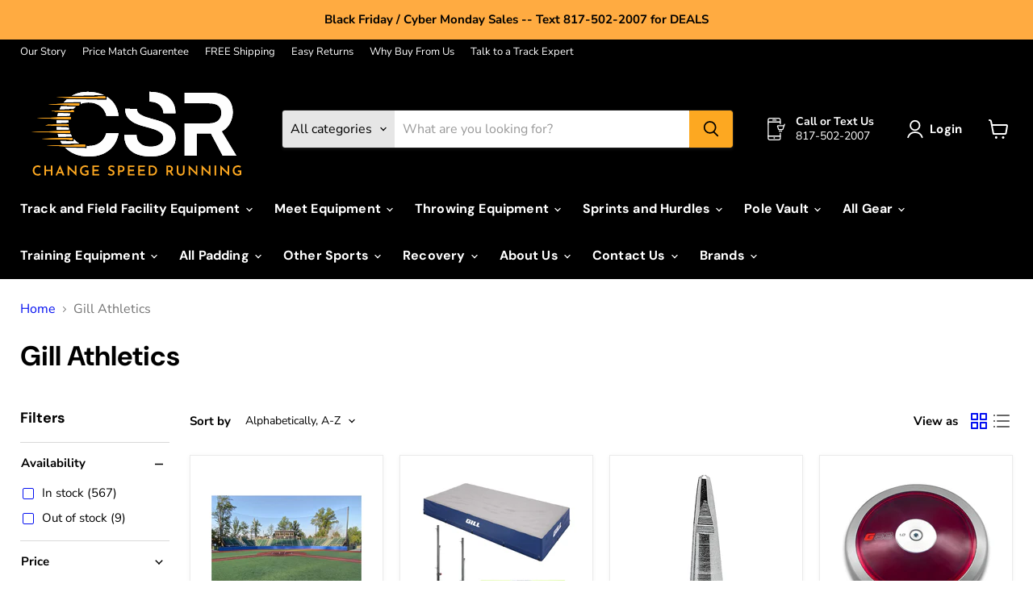

--- FILE ---
content_type: image/svg+xml
request_url: https://changespeedrunning.com/cdn/shop/t/8/assets/CSRgold.svg?v=55350211599121200471734471705
body_size: 10477
content:
<svg xmlns="http://www.w3.org/2000/svg" xmlns:xlink="http://www.w3.org/1999/xlink" width="300" zoomAndPan="magnify" viewBox="0 0 224.87999 89.999999" height="120" preserveAspectRatio="xMidYMid meet" version="1.0"><defs><filter x="0%" y="0%" width="100%" height="100%" id="3ece91023f"><feColorMatrix values="0 0 0 0 1 0 0 0 0 1 0 0 0 0 1 0 0 0 1 0" color-interpolation-filters="sRGB"/></filter><g/><clipPath id="a74e9c8702"><path d="M 0 0.0234375 L 209.886719 0.0234375 L 209.886719 80.230469 L 0 80.230469 Z M 0 0.0234375 " clip-rule="nonzero"/></clipPath><clipPath id="cac799c8c4"><path d="M 0 0.0234375 L 209.886719 0.0234375 L 209.886719 80.230469 L 0 80.230469 Z M 0 0.0234375 " clip-rule="nonzero"/></clipPath><image x="0" y="0" width="210" xlink:href="[data-uri]" id="6323766e6f" height="82" preserveAspectRatio="xMidYMid meet"/><mask id="105eb98e38"><g filter="url(#3ece91023f)"><g transform="matrix(1, 0, 0, 1, 0, 0)"><image x="0" y="0" width="210" xlink:href="[data-uri]" height="82" preserveAspectRatio="xMidYMid meet"/></g></g></mask><clipPath id="dd9dc2ec5d"><rect x="0" width="210" y="0" height="81"/></clipPath><clipPath id="6203100146"><path d="M 0 0.0234375 L 209.886719 0.0234375 L 209.886719 80.230469 L 0 80.230469 Z M 0 0.0234375 " clip-rule="nonzero"/></clipPath><clipPath id="68a9f0075c"><path d="M 0 0.0234375 L 209.886719 0.0234375 L 209.886719 80.230469 L 0 80.230469 Z M 0 0.0234375 " clip-rule="nonzero"/></clipPath><image x="0" y="0" width="210" xlink:href="[data-uri]" id="623ed4df7b" height="82" preserveAspectRatio="xMidYMid meet"/><mask id="dcf5a8ed7f"><g filter="url(#3ece91023f)"><g transform="matrix(1, 0, 0, 1, 0, 0)"><image x="0" y="0" width="210" xlink:href="[data-uri]" height="82" preserveAspectRatio="xMidYMid meet"/></g></g></mask><clipPath id="98a8c4ab60"><path d="M 0 0.0234375 L 209.886719 0.0234375 L 209.886719 80.230469 L 0 80.230469 Z M 0 0.0234375 " clip-rule="nonzero"/></clipPath><clipPath id="7197c580e0"><rect x="0" width="210" y="0" height="81"/></clipPath><clipPath id="85c4bcb90c"><path d="M 0 0.0234375 L 209.886719 0.0234375 L 209.886719 80.230469 L 0 80.230469 Z M 0 0.0234375 " clip-rule="nonzero"/></clipPath><clipPath id="0d03ae8b90"><path d="M 0 0.109375 L 209.886719 0.109375 L 209.886719 80.230469 L 0 80.230469 Z M 0 0.109375 " clip-rule="nonzero"/></clipPath><clipPath id="e35b6f4b1a"><rect x="0" width="210" y="0" height="81"/></clipPath><clipPath id="248c520770"><rect x="0" width="210" y="0" height="81"/></clipPath><mask id="180781dfd1"><g filter="url(#3ece91023f)"><g transform="matrix(1, 0, 0, 1, 0, 0.000000000000011848)"><g clip-path="url(#248c520770)"><g clip-path="url(#85c4bcb90c)"><g transform="matrix(1, 0, 0, 1, 0, 0.000000000000011848)"><g clip-path="url(#e35b6f4b1a)"><g clip-path="url(#0d03ae8b90)"><rect x="-223.304031" width="671.488052" fill="#000000" y="-89.369279" height="268.738557" fill-opacity="1"/></g></g></g></g></g></g></g></mask><clipPath id="d743fbf58c"><path d="M 0 0.0234375 L 209.886719 0.0234375 L 209.886719 80.230469 L 0 80.230469 Z M 0 0.0234375 " clip-rule="nonzero"/></clipPath><clipPath id="89107f40f8"><rect x="0" width="210" y="0" height="81"/></clipPath><clipPath id="04ade6fa3a"><rect x="0" width="210" y="0" height="81"/></clipPath><clipPath id="b37c1814f6"><rect x="0" width="210" y="0" height="81"/></clipPath><mask id="dbaff60220"><g filter="url(#3ece91023f)"><g transform="matrix(1, 0, 0, 1, 0, 0.000000000000011848)"><g clip-path="url(#b37c1814f6)"><g clip-path="url(#6203100146)"><g transform="matrix(1, 0, 0, 1, 0, 0.000000000000011848)"><g clip-path="url(#04ade6fa3a)"><g clip-path="url(#68a9f0075c)"><g mask="url(#dcf5a8ed7f)"><g transform="matrix(1, 0, 0, 1, 0, 0.000000000000011848)"><g clip-path="url(#7197c580e0)"><g clip-path="url(#98a8c4ab60)"><rect x="-167.346693" width="559.573377" fill="#000000" height="223.948798" y="-66.974399" fill-opacity="1"/></g></g></g></g><g mask="url(#180781dfd1)"><g transform="matrix(1, 0, 0, 1, 0, 0.000000000000011848)"><g clip-path="url(#89107f40f8)"><g clip-path="url(#d743fbf58c)"><rect x="-167.346693" width="559.573377" fill="#000000" height="223.948798" y="-66.974399" fill-opacity="1"/></g></g></g></g></g></g></g></g></g></g></g></mask><clipPath id="dd212b49a5"><rect x="0" width="210" y="0" height="81"/></clipPath><clipPath id="3a3cf0ff13"><rect x="0" width="210" y="0" height="81"/></clipPath><clipPath id="4e29f47d86"><path d="M 0 0.0234375 L 209.886719 0.0234375 L 209.886719 80.230469 L 0 80.230469 Z M 0 0.0234375 " clip-rule="nonzero"/></clipPath><image x="0" y="0" width="210" xlink:href="[data-uri]" id="1fa22663e8" height="82" preserveAspectRatio="xMidYMid meet"/><mask id="7318581042"><g filter="url(#3ece91023f)"><g transform="matrix(1, 0, 0, 1, 0, 0)"><image x="0" y="0" width="210" xlink:href="[data-uri]" height="82" preserveAspectRatio="xMidYMid meet"/></g></g></mask><clipPath id="31ddb8668b"><rect x="0" width="210" y="0" height="81"/></clipPath><clipPath id="8a7b10e4a4"><path d="M 0 0.0234375 L 209.886719 0.0234375 L 209.886719 80.230469 L 0 80.230469 Z M 0 0.0234375 " clip-rule="nonzero"/></clipPath><clipPath id="441e685366"><path d="M 0 0.0234375 L 209.886719 0.0234375 L 209.886719 80.230469 L 0 80.230469 Z M 0 0.0234375 " clip-rule="nonzero"/></clipPath><image x="0" y="0" width="210" xlink:href="[data-uri]" id="fe48667154" height="82" preserveAspectRatio="xMidYMid meet"/><mask id="5e6d345cad"><g filter="url(#3ece91023f)"><g transform="matrix(1, 0, 0, 1, 0, 0)"><image x="0" y="0" width="210" xlink:href="[data-uri]" height="82" preserveAspectRatio="xMidYMid meet"/></g></g></mask><clipPath id="118dbc8b7e"><path d="M 0 0.0234375 L 209.886719 0.0234375 L 209.886719 80.230469 L 0 80.230469 Z M 0 0.0234375 " clip-rule="nonzero"/></clipPath><clipPath id="bed9181245"><rect x="0" width="210" y="0" height="81"/></clipPath><clipPath id="12e69763ff"><path d="M 0 0.0234375 L 209.886719 0.0234375 L 209.886719 80.230469 L 0 80.230469 Z M 0 0.0234375 " clip-rule="nonzero"/></clipPath><clipPath id="dae4c945f8"><path d="M 0 0.109375 L 209.886719 0.109375 L 209.886719 80.230469 L 0 80.230469 Z M 0 0.109375 " clip-rule="nonzero"/></clipPath><clipPath id="12a7021b97"><rect x="0" width="210" y="0" height="81"/></clipPath><clipPath id="e631772444"><rect x="0" width="210" y="0" height="81"/></clipPath><mask id="0ac8b54d7d"><g filter="url(#3ece91023f)"><g transform="matrix(1, 0, 0, 1, 0, 0.000000000000011848)"><g clip-path="url(#e631772444)"><g clip-path="url(#12e69763ff)"><g transform="matrix(1, 0, 0, 1, 0, 0.000000000000011848)"><g clip-path="url(#12a7021b97)"><g clip-path="url(#dae4c945f8)"><rect x="-223.304031" width="671.488052" fill="#000000" y="-89.369279" height="268.738557" fill-opacity="1"/></g></g></g></g></g></g></g></mask><clipPath id="27cf7c2d3e"><path d="M 0 0.0234375 L 209.886719 0.0234375 L 209.886719 80.230469 L 0 80.230469 Z M 0 0.0234375 " clip-rule="nonzero"/></clipPath><clipPath id="d75b322d0a"><rect x="0" width="210" y="0" height="81"/></clipPath><clipPath id="b51f139ded"><rect x="0" width="210" y="0" height="81"/></clipPath><clipPath id="a6b97761ed"><rect x="0" width="210" y="0" height="81"/></clipPath><mask id="e18adf2c39"><g filter="url(#3ece91023f)"><g transform="matrix(1, 0, 0, 1, 0, 0.000000000000011848)"><g clip-path="url(#a6b97761ed)"><g clip-path="url(#8a7b10e4a4)"><g transform="matrix(1, 0, 0, 1, 0, 0.000000000000011848)"><g clip-path="url(#b51f139ded)"><g clip-path="url(#441e685366)"><g mask="url(#5e6d345cad)"><g transform="matrix(1, 0, 0, 1, 0, 0.000000000000011848)"><g clip-path="url(#bed9181245)"><g clip-path="url(#118dbc8b7e)"><rect x="-167.346693" width="559.573377" fill="#000000" height="223.948798" y="-66.974399" fill-opacity="1"/></g></g></g></g><g mask="url(#0ac8b54d7d)"><g transform="matrix(1, 0, 0, 1, 0, 0.000000000000011848)"><g clip-path="url(#d75b322d0a)"><g clip-path="url(#27cf7c2d3e)"><rect x="-167.346693" width="559.573377" fill="#000000" height="223.948798" y="-66.974399" fill-opacity="1"/></g></g></g></g></g></g></g></g></g></g></g></mask><clipPath id="ec059955a3"><rect x="0" width="210" y="0" height="81"/></clipPath><clipPath id="d1dc0beba5"><rect x="0" width="210" y="0" height="81"/></clipPath><clipPath id="72bf9ac380"><path d="M 0 0.0234375 L 209.886719 0.0234375 L 209.886719 80.230469 L 0 80.230469 Z M 0 0.0234375 " clip-rule="nonzero"/></clipPath><image x="0" y="0" width="210" xlink:href="[data-uri]" id="a4ad0c92a4" height="82" preserveAspectRatio="xMidYMid meet"/><mask id="1b16f33277"><g filter="url(#3ece91023f)"><g transform="matrix(1, 0, 0, 1, 0, 0)"><image x="0" y="0" width="210" xlink:href="[data-uri]" height="82" preserveAspectRatio="xMidYMid meet"/></g></g></mask><clipPath id="2eb7f6a7b2"><rect x="0" width="210" y="0" height="81"/></clipPath><clipPath id="f1a5034598"><path d="M 0 0.0234375 L 209.886719 0.0234375 L 209.886719 80.230469 L 0 80.230469 Z M 0 0.0234375 " clip-rule="nonzero"/></clipPath><clipPath id="2f6d463fda"><path d="M 0 0.0234375 L 209.886719 0.0234375 L 209.886719 80.230469 L 0 80.230469 Z M 0 0.0234375 " clip-rule="nonzero"/></clipPath><image x="0" y="0" width="210" xlink:href="[data-uri]" id="89dd8286bb" height="82" preserveAspectRatio="xMidYMid meet"/><mask id="3d21fbf36f"><g filter="url(#3ece91023f)"><g transform="matrix(1, 0, 0, 1, 0, 0)"><image x="0" y="0" width="210" xlink:href="[data-uri]" height="82" preserveAspectRatio="xMidYMid meet"/></g></g></mask><clipPath id="cd6f8a0c3f"><path d="M 0 0.0234375 L 209.886719 0.0234375 L 209.886719 80.230469 L 0 80.230469 Z M 0 0.0234375 " clip-rule="nonzero"/></clipPath><clipPath id="767e20e6ec"><rect x="0" width="210" y="0" height="81"/></clipPath><clipPath id="5b122cb342"><path d="M 0 0.0234375 L 209.886719 0.0234375 L 209.886719 80.230469 L 0 80.230469 Z M 0 0.0234375 " clip-rule="nonzero"/></clipPath><clipPath id="0d1b2c07e3"><path d="M 0 0.109375 L 209.886719 0.109375 L 209.886719 80.230469 L 0 80.230469 Z M 0 0.109375 " clip-rule="nonzero"/></clipPath><clipPath id="9d221f550b"><rect x="0" width="210" y="0" height="81"/></clipPath><clipPath id="c7fe26154d"><rect x="0" width="210" y="0" height="81"/></clipPath><mask id="89be175ab4"><g filter="url(#3ece91023f)"><g transform="matrix(1, 0, 0, 1, 0, 0.000000000000011848)"><g clip-path="url(#c7fe26154d)"><g clip-path="url(#5b122cb342)"><g transform="matrix(1, 0, 0, 1, 0, 0.000000000000011848)"><g clip-path="url(#9d221f550b)"><g clip-path="url(#0d1b2c07e3)"><rect x="-223.304031" width="671.488052" fill="#000000" y="-89.369279" height="268.738557" fill-opacity="1"/></g></g></g></g></g></g></g></mask><clipPath id="810f4da1c1"><path d="M 0 0.0234375 L 209.886719 0.0234375 L 209.886719 80.230469 L 0 80.230469 Z M 0 0.0234375 " clip-rule="nonzero"/></clipPath><clipPath id="91adbd4931"><rect x="0" width="210" y="0" height="81"/></clipPath><clipPath id="e94983e36f"><rect x="0" width="210" y="0" height="81"/></clipPath><clipPath id="53e908a274"><rect x="0" width="210" y="0" height="81"/></clipPath><mask id="a54abe34d4"><g filter="url(#3ece91023f)"><g transform="matrix(1, 0, 0, 1, 0, 0.000000000000011848)"><g clip-path="url(#53e908a274)"><g clip-path="url(#f1a5034598)"><g transform="matrix(1, 0, 0, 1, 0, 0.000000000000011848)"><g clip-path="url(#e94983e36f)"><g clip-path="url(#2f6d463fda)"><g mask="url(#3d21fbf36f)"><g transform="matrix(1, 0, 0, 1, 0, 0.000000000000011848)"><g clip-path="url(#767e20e6ec)"><g clip-path="url(#cd6f8a0c3f)"><rect x="-167.346693" width="559.573377" fill="#000000" height="223.948798" y="-66.974399" fill-opacity="1"/></g></g></g></g><g mask="url(#89be175ab4)"><g transform="matrix(1, 0, 0, 1, 0, 0.000000000000011848)"><g clip-path="url(#91adbd4931)"><g clip-path="url(#810f4da1c1)"><rect x="-167.346693" width="559.573377" fill="#000000" height="223.948798" y="-66.974399" fill-opacity="1"/></g></g></g></g></g></g></g></g></g></g></g></mask><clipPath id="14255b681e"><rect x="0" width="210" y="0" height="81"/></clipPath><clipPath id="7726d83df8"><rect x="0" width="210" y="0" height="81"/></clipPath><clipPath id="e50e190840"><path d="M 0 0.0234375 L 209.886719 0.0234375 L 209.886719 80.230469 L 0 80.230469 Z M 0 0.0234375 " clip-rule="nonzero"/></clipPath><image x="0" y="0" width="210" xlink:href="[data-uri]" id="f5cf47bd9c" height="82" preserveAspectRatio="xMidYMid meet"/><mask id="ad4203bae0"><g filter="url(#3ece91023f)"><g transform="matrix(1, 0, 0, 1, 0, 0)"><image x="0" y="0" width="210" xlink:href="[data-uri]" height="82" preserveAspectRatio="xMidYMid meet"/></g></g></mask><clipPath id="bc9a39f20d"><rect x="0" width="210" y="0" height="81"/></clipPath><clipPath id="424f618c2b"><path d="M 0 0.0234375 L 209.886719 0.0234375 L 209.886719 80.230469 L 0 80.230469 Z M 0 0.0234375 " clip-rule="nonzero"/></clipPath><clipPath id="0375a412c2"><path d="M 0 0.0234375 L 209.886719 0.0234375 L 209.886719 80.230469 L 0 80.230469 Z M 0 0.0234375 " clip-rule="nonzero"/></clipPath><image x="0" y="0" width="210" xlink:href="[data-uri]" id="7fd92a85d0" height="82" preserveAspectRatio="xMidYMid meet"/><mask id="f05eeb72f0"><g filter="url(#3ece91023f)"><g transform="matrix(1, 0, 0, 1, 0, 0)"><image x="0" y="0" width="210" xlink:href="[data-uri]" height="82" preserveAspectRatio="xMidYMid meet"/></g></g></mask><clipPath id="647d35dea7"><path d="M 0 0.0234375 L 209.886719 0.0234375 L 209.886719 80.230469 L 0 80.230469 Z M 0 0.0234375 " clip-rule="nonzero"/></clipPath><clipPath id="c821768491"><rect x="0" width="210" y="0" height="81"/></clipPath><clipPath id="ce7068a052"><path d="M 0 0.0234375 L 209.886719 0.0234375 L 209.886719 80.230469 L 0 80.230469 Z M 0 0.0234375 " clip-rule="nonzero"/></clipPath><clipPath id="e3dae6917f"><path d="M 0 0.109375 L 209.886719 0.109375 L 209.886719 80.230469 L 0 80.230469 Z M 0 0.109375 " clip-rule="nonzero"/></clipPath><clipPath id="5f833c33d7"><rect x="0" width="210" y="0" height="81"/></clipPath><clipPath id="f7d6af9fd6"><rect x="0" width="210" y="0" height="81"/></clipPath><mask id="c479b0f279"><g filter="url(#3ece91023f)"><g transform="matrix(1, 0, 0, 1, 0, 0.000000000000011848)"><g clip-path="url(#f7d6af9fd6)"><g clip-path="url(#ce7068a052)"><g transform="matrix(1, 0, 0, 1, 0, 0.000000000000011848)"><g clip-path="url(#5f833c33d7)"><g clip-path="url(#e3dae6917f)"><rect x="-223.304031" width="671.488052" fill="#000000" y="-89.369279" height="268.738557" fill-opacity="1"/></g></g></g></g></g></g></g></mask><clipPath id="2f35cd51ef"><path d="M 0 0.0234375 L 209.886719 0.0234375 L 209.886719 80.230469 L 0 80.230469 Z M 0 0.0234375 " clip-rule="nonzero"/></clipPath><clipPath id="d9a6e9e3c1"><rect x="0" width="210" y="0" height="81"/></clipPath><clipPath id="92c5839a0e"><rect x="0" width="210" y="0" height="81"/></clipPath><clipPath id="b391c98926"><rect x="0" width="210" y="0" height="81"/></clipPath><mask id="5689470ecf"><g filter="url(#3ece91023f)"><g transform="matrix(1, 0, 0, 1, 0, 0.000000000000011848)"><g clip-path="url(#b391c98926)"><g clip-path="url(#424f618c2b)"><g transform="matrix(1, 0, 0, 1, 0, 0.000000000000011848)"><g clip-path="url(#92c5839a0e)"><g clip-path="url(#0375a412c2)"><g mask="url(#f05eeb72f0)"><g transform="matrix(1, 0, 0, 1, 0, 0.000000000000011848)"><g clip-path="url(#c821768491)"><g clip-path="url(#647d35dea7)"><rect x="-167.346693" width="559.573377" fill="#000000" height="223.948798" y="-66.974399" fill-opacity="1"/></g></g></g></g><g mask="url(#c479b0f279)"><g transform="matrix(1, 0, 0, 1, 0, 0.000000000000011848)"><g clip-path="url(#d9a6e9e3c1)"><g clip-path="url(#2f35cd51ef)"><rect x="-167.346693" width="559.573377" fill="#000000" height="223.948798" y="-66.974399" fill-opacity="1"/></g></g></g></g></g></g></g></g></g></g></g></mask><clipPath id="33b07958a9"><rect x="0" width="210" y="0" height="81"/></clipPath><clipPath id="8a1cc13971"><rect x="0" width="210" y="0" height="81"/></clipPath><clipPath id="88dba281a3"><path d="M 0 0.0234375 L 209.886719 0.0234375 L 209.886719 80.230469 L 0 80.230469 Z M 0 0.0234375 " clip-rule="nonzero"/></clipPath><image x="0" y="0" width="210" xlink:href="[data-uri]" id="18a69003cf" height="82" preserveAspectRatio="xMidYMid meet"/><mask id="3d25586393"><g filter="url(#3ece91023f)"><g transform="matrix(1, 0, 0, 1, 0, 0)"><image x="0" y="0" width="210" xlink:href="[data-uri]" height="82" preserveAspectRatio="xMidYMid meet"/></g></g></mask><clipPath id="fb11e33344"><rect x="0" width="210" y="0" height="81"/></clipPath><clipPath id="9ea265d6e6"><path d="M 0 0.0234375 L 209.886719 0.0234375 L 209.886719 80.230469 L 0 80.230469 Z M 0 0.0234375 " clip-rule="nonzero"/></clipPath><clipPath id="e16f2ee8bb"><path d="M 0 0.0234375 L 209.886719 0.0234375 L 209.886719 80.230469 L 0 80.230469 Z M 0 0.0234375 " clip-rule="nonzero"/></clipPath><image x="0" y="0" width="210" xlink:href="[data-uri]" id="3659eef1bc" height="82" preserveAspectRatio="xMidYMid meet"/><mask id="fae2912715"><g filter="url(#3ece91023f)"><g transform="matrix(1, 0, 0, 1, 0, 0)"><image x="0" y="0" width="210" xlink:href="[data-uri]" height="82" preserveAspectRatio="xMidYMid meet"/></g></g></mask><clipPath id="ccde1e7b52"><path d="M 0 0.0234375 L 209.886719 0.0234375 L 209.886719 80.230469 L 0 80.230469 Z M 0 0.0234375 " clip-rule="nonzero"/></clipPath><clipPath id="b551e11f8d"><rect x="0" width="210" y="0" height="81"/></clipPath><clipPath id="d446907169"><path d="M 0 0.0234375 L 209.886719 0.0234375 L 209.886719 80.230469 L 0 80.230469 Z M 0 0.0234375 " clip-rule="nonzero"/></clipPath><clipPath id="8ca01a71b1"><path d="M 0 0.109375 L 209.886719 0.109375 L 209.886719 80.230469 L 0 80.230469 Z M 0 0.109375 " clip-rule="nonzero"/></clipPath><clipPath id="a89e1ba7ad"><rect x="0" width="210" y="0" height="81"/></clipPath><clipPath id="a1fc11f4a1"><rect x="0" width="210" y="0" height="81"/></clipPath><mask id="dfc0de265c"><g filter="url(#3ece91023f)"><g transform="matrix(1, 0, 0, 1, 0, 0.000000000000011848)"><g clip-path="url(#a1fc11f4a1)"><g clip-path="url(#d446907169)"><g transform="matrix(1, 0, 0, 1, 0, 0.000000000000011848)"><g clip-path="url(#a89e1ba7ad)"><g clip-path="url(#8ca01a71b1)"><rect x="-223.304031" width="671.488052" fill="#000000" y="-89.369279" height="268.738557" fill-opacity="1"/></g></g></g></g></g></g></g></mask><clipPath id="00921abde4"><path d="M 0 0.0234375 L 209.886719 0.0234375 L 209.886719 80.230469 L 0 80.230469 Z M 0 0.0234375 " clip-rule="nonzero"/></clipPath><clipPath id="9d5f6e0f8e"><rect x="0" width="210" y="0" height="81"/></clipPath><clipPath id="f3501571af"><rect x="0" width="210" y="0" height="81"/></clipPath><clipPath id="28291f4117"><rect x="0" width="210" y="0" height="81"/></clipPath><mask id="3d4afccbe2"><g filter="url(#3ece91023f)"><g transform="matrix(1, 0, 0, 1, 0, 0.000000000000011848)"><g clip-path="url(#28291f4117)"><g clip-path="url(#9ea265d6e6)"><g transform="matrix(1, 0, 0, 1, 0, 0.000000000000011848)"><g clip-path="url(#f3501571af)"><g clip-path="url(#e16f2ee8bb)"><g mask="url(#fae2912715)"><g transform="matrix(1, 0, 0, 1, 0, 0.000000000000011848)"><g clip-path="url(#b551e11f8d)"><g clip-path="url(#ccde1e7b52)"><rect x="-167.346693" width="559.573377" fill="#000000" height="223.948798" y="-66.974399" fill-opacity="1"/></g></g></g></g><g mask="url(#dfc0de265c)"><g transform="matrix(1, 0, 0, 1, 0, 0.000000000000011848)"><g clip-path="url(#9d5f6e0f8e)"><g clip-path="url(#00921abde4)"><rect x="-167.346693" width="559.573377" fill="#000000" height="223.948798" y="-66.974399" fill-opacity="1"/></g></g></g></g></g></g></g></g></g></g></g></mask><clipPath id="c4ed25091e"><rect x="0" width="210" y="0" height="81"/></clipPath><clipPath id="323fac5687"><rect x="0" width="210" y="0" height="81"/></clipPath><clipPath id="350bc40380"><path d="M 0 0.0234375 L 209.886719 0.0234375 L 209.886719 80.230469 L 0 80.230469 Z M 0 0.0234375 " clip-rule="nonzero"/></clipPath><image x="0" y="0" width="210" xlink:href="[data-uri]" id="0c091f7e0c" height="82" preserveAspectRatio="xMidYMid meet"/><mask id="c6b35af85f"><g filter="url(#3ece91023f)"><g transform="matrix(1, 0, 0, 1, 0, 0)"><image x="0" y="0" width="210" xlink:href="[data-uri]" height="82" preserveAspectRatio="xMidYMid meet"/></g></g></mask><clipPath id="7d6c78f6ee"><rect x="0" width="210" y="0" height="81"/></clipPath><clipPath id="13b75c1304"><path d="M 0 0.0234375 L 209.886719 0.0234375 L 209.886719 80.230469 L 0 80.230469 Z M 0 0.0234375 " clip-rule="nonzero"/></clipPath><clipPath id="09592a9994"><path d="M 0 0.0234375 L 209.886719 0.0234375 L 209.886719 80.230469 L 0 80.230469 Z M 0 0.0234375 " clip-rule="nonzero"/></clipPath><image x="0" y="0" width="210" xlink:href="[data-uri]" id="c5037ddba0" height="82" preserveAspectRatio="xMidYMid meet"/><mask id="56116ac4f1"><g filter="url(#3ece91023f)"><g transform="matrix(1, 0, 0, 1, 0, 0)"><image x="0" y="0" width="210" xlink:href="[data-uri]" height="82" preserveAspectRatio="xMidYMid meet"/></g></g></mask><clipPath id="24e11a161b"><path d="M 0 0.0234375 L 209.886719 0.0234375 L 209.886719 80.230469 L 0 80.230469 Z M 0 0.0234375 " clip-rule="nonzero"/></clipPath><clipPath id="842ed5356b"><rect x="0" width="210" y="0" height="81"/></clipPath><clipPath id="938b8be35f"><path d="M 0 0.0234375 L 209.886719 0.0234375 L 209.886719 80.230469 L 0 80.230469 Z M 0 0.0234375 " clip-rule="nonzero"/></clipPath><clipPath id="cda861ac41"><path d="M 0 0.109375 L 209.886719 0.109375 L 209.886719 80.230469 L 0 80.230469 Z M 0 0.109375 " clip-rule="nonzero"/></clipPath><clipPath id="2014ad5689"><rect x="0" width="210" y="0" height="81"/></clipPath><clipPath id="83c997cd57"><rect x="0" width="210" y="0" height="81"/></clipPath><mask id="c66484f27b"><g filter="url(#3ece91023f)"><g transform="matrix(1, 0, 0, 1, 0, 0.000000000000011848)"><g clip-path="url(#83c997cd57)"><g clip-path="url(#938b8be35f)"><g transform="matrix(1, 0, 0, 1, 0, 0.000000000000011848)"><g clip-path="url(#2014ad5689)"><g clip-path="url(#cda861ac41)"><rect x="-223.304031" width="671.488052" fill="#000000" y="-89.369279" height="268.738557" fill-opacity="1"/></g></g></g></g></g></g></g></mask><clipPath id="0c262a1c7d"><path d="M 0 0.0234375 L 209.886719 0.0234375 L 209.886719 80.230469 L 0 80.230469 Z M 0 0.0234375 " clip-rule="nonzero"/></clipPath><clipPath id="cdf4787f3f"><rect x="0" width="210" y="0" height="81"/></clipPath><clipPath id="08b8f79dfd"><rect x="0" width="210" y="0" height="81"/></clipPath><clipPath id="4fd66503c6"><rect x="0" width="210" y="0" height="81"/></clipPath><mask id="23ca57a7e6"><g filter="url(#3ece91023f)"><g transform="matrix(1, 0, 0, 1, 0, 0.000000000000011848)"><g clip-path="url(#4fd66503c6)"><g clip-path="url(#13b75c1304)"><g transform="matrix(1, 0, 0, 1, 0, 0.000000000000011848)"><g clip-path="url(#08b8f79dfd)"><g clip-path="url(#09592a9994)"><g mask="url(#56116ac4f1)"><g transform="matrix(1, 0, 0, 1, 0, 0.000000000000011848)"><g clip-path="url(#842ed5356b)"><g clip-path="url(#24e11a161b)"><rect x="-167.346693" width="559.573377" fill="#000000" height="223.948798" y="-66.974399" fill-opacity="1"/></g></g></g></g><g mask="url(#c66484f27b)"><g transform="matrix(1, 0, 0, 1, 0, 0.000000000000011848)"><g clip-path="url(#cdf4787f3f)"><g clip-path="url(#0c262a1c7d)"><rect x="-167.346693" width="559.573377" fill="#000000" height="223.948798" y="-66.974399" fill-opacity="1"/></g></g></g></g></g></g></g></g></g></g></g></mask><clipPath id="0d7393dda9"><rect x="0" width="210" y="0" height="81"/></clipPath><clipPath id="ead3d4a579"><rect x="0" width="210" y="0" height="81"/></clipPath><clipPath id="46d0dc52e6"><path d="M 0 0.0234375 L 209.886719 0.0234375 L 209.886719 80.230469 L 0 80.230469 Z M 0 0.0234375 " clip-rule="nonzero"/></clipPath><image x="0" y="0" width="210" xlink:href="[data-uri]" id="ddfee64e68" height="82" preserveAspectRatio="xMidYMid meet"/><mask id="8309d3467d"><g filter="url(#3ece91023f)"><g transform="matrix(1, 0, 0, 1, 0, 0)"><image x="0" y="0" width="210" xlink:href="[data-uri]" height="82" preserveAspectRatio="xMidYMid meet"/></g></g></mask><clipPath id="d016057d3e"><rect x="0" width="210" y="0" height="81"/></clipPath><clipPath id="c7482135d8"><path d="M 0 0.0234375 L 209.886719 0.0234375 L 209.886719 80.230469 L 0 80.230469 Z M 0 0.0234375 " clip-rule="nonzero"/></clipPath><clipPath id="02393a3935"><path d="M 0 0.0234375 L 209.886719 0.0234375 L 209.886719 80.230469 L 0 80.230469 Z M 0 0.0234375 " clip-rule="nonzero"/></clipPath><image x="0" y="0" width="210" xlink:href="[data-uri]" id="be4fd2c804" height="82" preserveAspectRatio="xMidYMid meet"/><mask id="8176492e11"><g filter="url(#3ece91023f)"><g transform="matrix(1, 0, 0, 1, 0, 0)"><image x="0" y="0" width="210" xlink:href="[data-uri]" height="82" preserveAspectRatio="xMidYMid meet"/></g></g></mask><clipPath id="7aeb757853"><path d="M 0 0.0234375 L 209.886719 0.0234375 L 209.886719 80.230469 L 0 80.230469 Z M 0 0.0234375 " clip-rule="nonzero"/></clipPath><clipPath id="a346ac96d7"><rect x="0" width="210" y="0" height="81"/></clipPath><clipPath id="a250d899dc"><path d="M 0 0.0234375 L 209.886719 0.0234375 L 209.886719 80.230469 L 0 80.230469 Z M 0 0.0234375 " clip-rule="nonzero"/></clipPath><clipPath id="79e174ce43"><path d="M 0 0.109375 L 209.886719 0.109375 L 209.886719 80.230469 L 0 80.230469 Z M 0 0.109375 " clip-rule="nonzero"/></clipPath><clipPath id="78f7be6a5a"><rect x="0" width="210" y="0" height="81"/></clipPath><clipPath id="554ac8a64a"><rect x="0" width="210" y="0" height="81"/></clipPath><mask id="24e491710d"><g filter="url(#3ece91023f)"><g transform="matrix(1, 0, 0, 1, 0, 0.000000000000011848)"><g clip-path="url(#554ac8a64a)"><g clip-path="url(#a250d899dc)"><g transform="matrix(1, 0, 0, 1, 0, 0.000000000000011848)"><g clip-path="url(#78f7be6a5a)"><g clip-path="url(#79e174ce43)"><rect x="-223.304031" width="671.488052" fill="#000000" y="-89.369279" height="268.738557" fill-opacity="1"/></g></g></g></g></g></g></g></mask><clipPath id="fbc9347042"><path d="M 0 0.0234375 L 209.886719 0.0234375 L 209.886719 80.230469 L 0 80.230469 Z M 0 0.0234375 " clip-rule="nonzero"/></clipPath><clipPath id="3393856ad2"><rect x="0" width="210" y="0" height="81"/></clipPath><clipPath id="393e0c6b41"><rect x="0" width="210" y="0" height="81"/></clipPath><clipPath id="12075c89d0"><rect x="0" width="210" y="0" height="81"/></clipPath><mask id="4b67642180"><g filter="url(#3ece91023f)"><g transform="matrix(1, 0, 0, 1, 0, 0.000000000000011848)"><g clip-path="url(#12075c89d0)"><g clip-path="url(#c7482135d8)"><g transform="matrix(1, 0, 0, 1, 0, 0.000000000000011848)"><g clip-path="url(#393e0c6b41)"><g clip-path="url(#02393a3935)"><g mask="url(#8176492e11)"><g transform="matrix(1, 0, 0, 1, 0, 0.000000000000011848)"><g clip-path="url(#a346ac96d7)"><g clip-path="url(#7aeb757853)"><rect x="-167.346693" width="559.573377" fill="#000000" height="223.948798" y="-66.974399" fill-opacity="1"/></g></g></g></g><g mask="url(#24e491710d)"><g transform="matrix(1, 0, 0, 1, 0, 0.000000000000011848)"><g clip-path="url(#3393856ad2)"><g clip-path="url(#fbc9347042)"><rect x="-167.346693" width="559.573377" fill="#000000" height="223.948798" y="-66.974399" fill-opacity="1"/></g></g></g></g></g></g></g></g></g></g></g></mask><clipPath id="6bd1c35a6c"><rect x="0" width="210" y="0" height="81"/></clipPath><clipPath id="84f45a09a0"><rect x="0" width="210" y="0" height="81"/></clipPath><clipPath id="f6216920f8"><path d="M 0 0.0234375 L 209.886719 0.0234375 L 209.886719 80.230469 L 0 80.230469 Z M 0 0.0234375 " clip-rule="nonzero"/></clipPath><image x="0" y="0" width="210" xlink:href="[data-uri]" id="8eeef82a71" height="82" preserveAspectRatio="xMidYMid meet"/><mask id="ec58683d5d"><g filter="url(#3ece91023f)"><g transform="matrix(1, 0, 0, 1, 0, 0)"><image x="0" y="0" width="210" xlink:href="[data-uri]" height="82" preserveAspectRatio="xMidYMid meet"/></g></g></mask><clipPath id="fa00daef4e"><rect x="0" width="210" y="0" height="81"/></clipPath><clipPath id="c699dc8a15"><path d="M 0 0.0234375 L 209.886719 0.0234375 L 209.886719 80.230469 L 0 80.230469 Z M 0 0.0234375 " clip-rule="nonzero"/></clipPath><clipPath id="342a44570a"><path d="M 0 0.0234375 L 209.886719 0.0234375 L 209.886719 80.230469 L 0 80.230469 Z M 0 0.0234375 " clip-rule="nonzero"/></clipPath><image x="0" y="0" width="210" xlink:href="[data-uri]" id="b533f6a89d" height="82" preserveAspectRatio="xMidYMid meet"/><mask id="2ab11720a5"><g filter="url(#3ece91023f)"><g transform="matrix(1, 0, 0, 1, 0, 0)"><image x="0" y="0" width="210" xlink:href="[data-uri]" height="82" preserveAspectRatio="xMidYMid meet"/></g></g></mask><clipPath id="ebdd3b5fbe"><path d="M 0 0.0234375 L 209.886719 0.0234375 L 209.886719 80.230469 L 0 80.230469 Z M 0 0.0234375 " clip-rule="nonzero"/></clipPath><clipPath id="5222bcc299"><rect x="0" width="210" y="0" height="81"/></clipPath><clipPath id="a829338e08"><path d="M 0 0.0234375 L 209.886719 0.0234375 L 209.886719 80.230469 L 0 80.230469 Z M 0 0.0234375 " clip-rule="nonzero"/></clipPath><clipPath id="b8b28bd1d3"><path d="M 0 0.109375 L 209.886719 0.109375 L 209.886719 80.230469 L 0 80.230469 Z M 0 0.109375 " clip-rule="nonzero"/></clipPath><clipPath id="e622bc2836"><rect x="0" width="210" y="0" height="81"/></clipPath><clipPath id="f186c5ec94"><rect x="0" width="210" y="0" height="81"/></clipPath><mask id="e8e5e7d669"><g filter="url(#3ece91023f)"><g transform="matrix(1, 0, 0, 1, 0, 0.000000000000011848)"><g clip-path="url(#f186c5ec94)"><g clip-path="url(#a829338e08)"><g transform="matrix(1, 0, 0, 1, 0, 0.000000000000011848)"><g clip-path="url(#e622bc2836)"><g clip-path="url(#b8b28bd1d3)"><rect x="-223.304031" width="671.488052" fill="#000000" y="-89.369279" height="268.738557" fill-opacity="1"/></g></g></g></g></g></g></g></mask><clipPath id="7198f5746b"><path d="M 0 0.0234375 L 209.886719 0.0234375 L 209.886719 80.230469 L 0 80.230469 Z M 0 0.0234375 " clip-rule="nonzero"/></clipPath><clipPath id="834f40ab66"><rect x="0" width="210" y="0" height="81"/></clipPath><clipPath id="460a6cc690"><rect x="0" width="210" y="0" height="81"/></clipPath><clipPath id="ad68bafe78"><rect x="0" width="210" y="0" height="81"/></clipPath><mask id="60418a5a96"><g filter="url(#3ece91023f)"><g transform="matrix(1, 0, 0, 1, 0, 0.000000000000011848)"><g clip-path="url(#ad68bafe78)"><g clip-path="url(#c699dc8a15)"><g transform="matrix(1, 0, 0, 1, 0, 0.000000000000011848)"><g clip-path="url(#460a6cc690)"><g clip-path="url(#342a44570a)"><g mask="url(#2ab11720a5)"><g transform="matrix(1, 0, 0, 1, 0, 0.000000000000011848)"><g clip-path="url(#5222bcc299)"><g clip-path="url(#ebdd3b5fbe)"><rect x="-167.346693" width="559.573377" fill="#000000" height="223.948798" y="-66.974399" fill-opacity="1"/></g></g></g></g><g mask="url(#e8e5e7d669)"><g transform="matrix(1, 0, 0, 1, 0, 0.000000000000011848)"><g clip-path="url(#834f40ab66)"><g clip-path="url(#7198f5746b)"><rect x="-167.346693" width="559.573377" fill="#000000" height="223.948798" y="-66.974399" fill-opacity="1"/></g></g></g></g></g></g></g></g></g></g></g></mask><clipPath id="fc998f72ad"><rect x="0" width="210" y="0" height="81"/></clipPath><clipPath id="d5d12b02d5"><rect x="0" width="210" y="0" height="81"/></clipPath><clipPath id="27eafde4cc"><path d="M 0 0.0234375 L 209.886719 0.0234375 L 209.886719 80.230469 L 0 80.230469 Z M 0 0.0234375 " clip-rule="nonzero"/></clipPath><image x="0" y="0" width="210" xlink:href="[data-uri]" id="9b6ede72cd" height="82" preserveAspectRatio="xMidYMid meet"/><mask id="0b4a10d02d"><g filter="url(#3ece91023f)"><g transform="matrix(1, 0, 0, 1, 0, 0)"><image x="0" y="0" width="210" xlink:href="[data-uri]" height="82" preserveAspectRatio="xMidYMid meet"/></g></g></mask><clipPath id="af95b94229"><rect x="0" width="210" y="0" height="81"/></clipPath><clipPath id="a60bd9d35c"><path d="M 0 0.0234375 L 209.886719 0.0234375 L 209.886719 80.230469 L 0 80.230469 Z M 0 0.0234375 " clip-rule="nonzero"/></clipPath><clipPath id="2d796fa62e"><path d="M 0 0.0234375 L 209.886719 0.0234375 L 209.886719 80.230469 L 0 80.230469 Z M 0 0.0234375 " clip-rule="nonzero"/></clipPath><image x="0" y="0" width="210" xlink:href="[data-uri]" id="63e891a8fd" height="82" preserveAspectRatio="xMidYMid meet"/><mask id="ed29bcbec1"><g filter="url(#3ece91023f)"><g transform="matrix(1, 0, 0, 1, 0, 0)"><image x="0" y="0" width="210" xlink:href="[data-uri]" height="82" preserveAspectRatio="xMidYMid meet"/></g></g></mask><clipPath id="887d7b883f"><path d="M 0 0.0234375 L 209.886719 0.0234375 L 209.886719 80.230469 L 0 80.230469 Z M 0 0.0234375 " clip-rule="nonzero"/></clipPath><clipPath id="0c97ffb40d"><rect x="0" width="210" y="0" height="81"/></clipPath><clipPath id="d22ebe3680"><path d="M 0 0.0234375 L 209.886719 0.0234375 L 209.886719 80.230469 L 0 80.230469 Z M 0 0.0234375 " clip-rule="nonzero"/></clipPath><clipPath id="52f8ee0791"><path d="M 0 0.109375 L 209.886719 0.109375 L 209.886719 80.230469 L 0 80.230469 Z M 0 0.109375 " clip-rule="nonzero"/></clipPath><clipPath id="bb137a3a61"><rect x="0" width="210" y="0" height="81"/></clipPath><clipPath id="a470c30617"><rect x="0" width="210" y="0" height="81"/></clipPath><mask id="5365aa4504"><g filter="url(#3ece91023f)"><g transform="matrix(1, 0, 0, 1, 0, 0.000000000000011848)"><g clip-path="url(#a470c30617)"><g clip-path="url(#d22ebe3680)"><g transform="matrix(1, 0, 0, 1, 0, 0.000000000000011848)"><g clip-path="url(#bb137a3a61)"><g clip-path="url(#52f8ee0791)"><rect x="-223.304031" width="671.488052" fill="#000000" y="-89.369279" height="268.738557" fill-opacity="1"/></g></g></g></g></g></g></g></mask><clipPath id="68cd64a807"><path d="M 0 0.0234375 L 209.886719 0.0234375 L 209.886719 80.230469 L 0 80.230469 Z M 0 0.0234375 " clip-rule="nonzero"/></clipPath><clipPath id="4a1bf50e77"><rect x="0" width="210" y="0" height="81"/></clipPath><clipPath id="2442f29697"><rect x="0" width="210" y="0" height="81"/></clipPath><clipPath id="4606a8cea4"><rect x="0" width="210" y="0" height="81"/></clipPath><mask id="868b6bae2c"><g filter="url(#3ece91023f)"><g transform="matrix(1, 0, 0, 1, 0, 0.000000000000011848)"><g clip-path="url(#4606a8cea4)"><g clip-path="url(#a60bd9d35c)"><g transform="matrix(1, 0, 0, 1, 0, 0.000000000000011848)"><g clip-path="url(#2442f29697)"><g clip-path="url(#2d796fa62e)"><g mask="url(#ed29bcbec1)"><g transform="matrix(1, 0, 0, 1, 0, 0.000000000000011848)"><g clip-path="url(#0c97ffb40d)"><g clip-path="url(#887d7b883f)"><rect x="-167.346693" width="559.573377" fill="#000000" height="223.948798" y="-66.974399" fill-opacity="1"/></g></g></g></g><g mask="url(#5365aa4504)"><g transform="matrix(1, 0, 0, 1, 0, 0.000000000000011848)"><g clip-path="url(#4a1bf50e77)"><g clip-path="url(#68cd64a807)"><rect x="-167.346693" width="559.573377" fill="#000000" height="223.948798" y="-66.974399" fill-opacity="1"/></g></g></g></g></g></g></g></g></g></g></g></mask><clipPath id="b2e081c0b4"><rect x="0" width="210" y="0" height="81"/></clipPath><clipPath id="29ea5d15c8"><rect x="0" width="210" y="0" height="81"/></clipPath><clipPath id="21dbabaa7b"><path d="M 0 0.0234375 L 209.886719 0.0234375 L 209.886719 80.230469 L 0 80.230469 Z M 0 0.0234375 " clip-rule="nonzero"/></clipPath><image x="0" y="0" width="210" xlink:href="[data-uri]" id="e1a17addac" height="82" preserveAspectRatio="xMidYMid meet"/><mask id="cb47e028d5"><g filter="url(#3ece91023f)"><g transform="matrix(1, 0, 0, 1, 0, 0)"><image x="0" y="0" width="210" xlink:href="[data-uri]" height="82" preserveAspectRatio="xMidYMid meet"/></g></g></mask><clipPath id="5ca4d2bb71"><rect x="0" width="210" y="0" height="81"/></clipPath><clipPath id="ac674dd387"><path d="M 0 0.0234375 L 209.886719 0.0234375 L 209.886719 80.230469 L 0 80.230469 Z M 0 0.0234375 " clip-rule="nonzero"/></clipPath><clipPath id="1ae9243063"><path d="M 0 0.0234375 L 209.886719 0.0234375 L 209.886719 80.230469 L 0 80.230469 Z M 0 0.0234375 " clip-rule="nonzero"/></clipPath><image x="0" y="0" width="210" xlink:href="[data-uri]" id="83ec71b007" height="82" preserveAspectRatio="xMidYMid meet"/><mask id="1edb5f70f4"><g filter="url(#3ece91023f)"><g transform="matrix(1, 0, 0, 1, 0, 0)"><image x="0" y="0" width="210" xlink:href="[data-uri]" height="82" preserveAspectRatio="xMidYMid meet"/></g></g></mask><clipPath id="c276668dfb"><path d="M 0 0.0234375 L 209.886719 0.0234375 L 209.886719 80.230469 L 0 80.230469 Z M 0 0.0234375 " clip-rule="nonzero"/></clipPath><clipPath id="b1302fc8c1"><rect x="0" width="210" y="0" height="81"/></clipPath><clipPath id="527148b329"><path d="M 0 0.0234375 L 209.886719 0.0234375 L 209.886719 80.230469 L 0 80.230469 Z M 0 0.0234375 " clip-rule="nonzero"/></clipPath><clipPath id="bc6e8b1458"><path d="M 0 0.109375 L 209.886719 0.109375 L 209.886719 80.230469 L 0 80.230469 Z M 0 0.109375 " clip-rule="nonzero"/></clipPath><clipPath id="584c46f940"><rect x="0" width="210" y="0" height="81"/></clipPath><clipPath id="0633ab602a"><rect x="0" width="210" y="0" height="81"/></clipPath><mask id="b5166be94e"><g filter="url(#3ece91023f)"><g transform="matrix(1, 0, 0, 1, 0, 0.000000000000011848)"><g clip-path="url(#0633ab602a)"><g clip-path="url(#527148b329)"><g transform="matrix(1, 0, 0, 1, 0, 0.000000000000011848)"><g clip-path="url(#584c46f940)"><g clip-path="url(#bc6e8b1458)"><rect x="-223.304031" width="671.488052" fill="#000000" y="-89.369279" height="268.738557" fill-opacity="1"/></g></g></g></g></g></g></g></mask><clipPath id="43d7b12d38"><path d="M 0 0.0234375 L 209.886719 0.0234375 L 209.886719 80.230469 L 0 80.230469 Z M 0 0.0234375 " clip-rule="nonzero"/></clipPath><clipPath id="d5ada45b65"><rect x="0" width="210" y="0" height="81"/></clipPath><clipPath id="8bd3280c7c"><rect x="0" width="210" y="0" height="81"/></clipPath><clipPath id="378dac7b95"><rect x="0" width="210" y="0" height="81"/></clipPath><mask id="382c6f9c65"><g filter="url(#3ece91023f)"><g transform="matrix(1, 0, 0, 1, 0, 0.000000000000011848)"><g clip-path="url(#378dac7b95)"><g clip-path="url(#ac674dd387)"><g transform="matrix(1, 0, 0, 1, 0, 0.000000000000011848)"><g clip-path="url(#8bd3280c7c)"><g clip-path="url(#1ae9243063)"><g mask="url(#1edb5f70f4)"><g transform="matrix(1, 0, 0, 1, 0, 0.000000000000011848)"><g clip-path="url(#b1302fc8c1)"><g clip-path="url(#c276668dfb)"><rect x="-167.346693" width="559.573377" fill="#000000" height="223.948798" y="-66.974399" fill-opacity="1"/></g></g></g></g><g mask="url(#b5166be94e)"><g transform="matrix(1, 0, 0, 1, 0, 0.000000000000011848)"><g clip-path="url(#d5ada45b65)"><g clip-path="url(#43d7b12d38)"><rect x="-167.346693" width="559.573377" fill="#000000" height="223.948798" y="-66.974399" fill-opacity="1"/></g></g></g></g></g></g></g></g></g></g></g></mask><clipPath id="de9b72c8e1"><rect x="0" width="210" y="0" height="81"/></clipPath><clipPath id="270be69420"><rect x="0" width="210" y="0" height="81"/></clipPath><clipPath id="d5457fb334"><path d="M 0 0.0234375 L 209.886719 0.0234375 L 209.886719 80.230469 L 0 80.230469 Z M 0 0.0234375 " clip-rule="nonzero"/></clipPath><image x="0" y="0" width="210" xlink:href="[data-uri]" id="180223be4d" height="82" preserveAspectRatio="xMidYMid meet"/><mask id="b744afd805"><g filter="url(#3ece91023f)"><g transform="matrix(1, 0, 0, 1, 0, 0)"><image x="0" y="0" width="210" xlink:href="[data-uri]" height="82" preserveAspectRatio="xMidYMid meet"/></g></g></mask><clipPath id="c57e894259"><rect x="0" width="210" y="0" height="81"/></clipPath><clipPath id="6921ef6ac7"><path d="M 0 0.0234375 L 209.886719 0.0234375 L 209.886719 80.230469 L 0 80.230469 Z M 0 0.0234375 " clip-rule="nonzero"/></clipPath><clipPath id="fc68d50419"><path d="M 0 0.0234375 L 209.886719 0.0234375 L 209.886719 80.230469 L 0 80.230469 Z M 0 0.0234375 " clip-rule="nonzero"/></clipPath><image x="0" y="0" width="210" xlink:href="[data-uri]" id="e500c2fcdc" height="82" preserveAspectRatio="xMidYMid meet"/><mask id="9fe020fd9f"><g filter="url(#3ece91023f)"><g transform="matrix(1, 0, 0, 1, 0, 0)"><image x="0" y="0" width="210" xlink:href="[data-uri]" height="82" preserveAspectRatio="xMidYMid meet"/></g></g></mask><clipPath id="2bc9382b7e"><path d="M 0 0.0234375 L 209.886719 0.0234375 L 209.886719 80.230469 L 0 80.230469 Z M 0 0.0234375 " clip-rule="nonzero"/></clipPath><clipPath id="596b4adf80"><rect x="0" width="210" y="0" height="81"/></clipPath><clipPath id="5b733b8b7d"><path d="M 0 0.0234375 L 209.886719 0.0234375 L 209.886719 80.230469 L 0 80.230469 Z M 0 0.0234375 " clip-rule="nonzero"/></clipPath><clipPath id="9c42f410d5"><path d="M 0 0.109375 L 209.886719 0.109375 L 209.886719 80.230469 L 0 80.230469 Z M 0 0.109375 " clip-rule="nonzero"/></clipPath><clipPath id="091dc31b72"><rect x="0" width="210" y="0" height="81"/></clipPath><clipPath id="b39ee1c4bf"><rect x="0" width="210" y="0" height="81"/></clipPath><mask id="18ba4cb76c"><g filter="url(#3ece91023f)"><g transform="matrix(1, 0, 0, 1, 0, 0.000000000000011848)"><g clip-path="url(#b39ee1c4bf)"><g clip-path="url(#5b733b8b7d)"><g transform="matrix(1, 0, 0, 1, 0, 0.000000000000011848)"><g clip-path="url(#091dc31b72)"><g clip-path="url(#9c42f410d5)"><rect x="-223.304031" width="671.488052" fill="#000000" y="-89.369279" height="268.738557" fill-opacity="1"/></g></g></g></g></g></g></g></mask><clipPath id="ed371368ff"><path d="M 0 0.0234375 L 209.886719 0.0234375 L 209.886719 80.230469 L 0 80.230469 Z M 0 0.0234375 " clip-rule="nonzero"/></clipPath><clipPath id="cdee7b08fd"><rect x="0" width="210" y="0" height="81"/></clipPath><clipPath id="5f6c7046d1"><rect x="0" width="210" y="0" height="81"/></clipPath><clipPath id="442e14712d"><rect x="0" width="210" y="0" height="81"/></clipPath><mask id="a77fce93c8"><g filter="url(#3ece91023f)"><g transform="matrix(1, 0, 0, 1, 0, 0.000000000000011848)"><g clip-path="url(#442e14712d)"><g clip-path="url(#6921ef6ac7)"><g transform="matrix(1, 0, 0, 1, 0, 0.000000000000011848)"><g clip-path="url(#5f6c7046d1)"><g clip-path="url(#fc68d50419)"><g mask="url(#9fe020fd9f)"><g transform="matrix(1, 0, 0, 1, 0, 0.000000000000011848)"><g clip-path="url(#596b4adf80)"><g clip-path="url(#2bc9382b7e)"><rect x="-167.346693" width="559.573377" fill="#000000" height="223.948798" y="-66.974399" fill-opacity="1"/></g></g></g></g><g mask="url(#18ba4cb76c)"><g transform="matrix(1, 0, 0, 1, 0, 0.000000000000011848)"><g clip-path="url(#cdee7b08fd)"><g clip-path="url(#ed371368ff)"><rect x="-167.346693" width="559.573377" fill="#000000" height="223.948798" y="-66.974399" fill-opacity="1"/></g></g></g></g></g></g></g></g></g></g></g></mask><clipPath id="246da1ac0a"><rect x="0" width="210" y="0" height="81"/></clipPath><clipPath id="e319b0f723"><rect x="0" width="210" y="0" height="81"/></clipPath><clipPath id="23f8a6c2f1"><path d="M 0 0.0234375 L 209.886719 0.0234375 L 209.886719 80.230469 L 0 80.230469 Z M 0 0.0234375 " clip-rule="nonzero"/></clipPath><image x="0" y="0" width="210" xlink:href="[data-uri]" id="2a1a0794a7" height="82" preserveAspectRatio="xMidYMid meet"/><mask id="df06f688d9"><g filter="url(#3ece91023f)"><g transform="matrix(1, 0, 0, 1, 0, 0)"><image x="0" y="0" width="210" xlink:href="[data-uri]" height="82" preserveAspectRatio="xMidYMid meet"/></g></g></mask><clipPath id="3a77852f02"><rect x="0" width="210" y="0" height="81"/></clipPath><clipPath id="c8f4734d82"><path d="M 0 0.0234375 L 209.886719 0.0234375 L 209.886719 80.230469 L 0 80.230469 Z M 0 0.0234375 " clip-rule="nonzero"/></clipPath><clipPath id="1055fa07cd"><path d="M 0 0.0234375 L 209.886719 0.0234375 L 209.886719 80.230469 L 0 80.230469 Z M 0 0.0234375 " clip-rule="nonzero"/></clipPath><image x="0" y="0" width="210" xlink:href="[data-uri]" id="5f52de0653" height="82" preserveAspectRatio="xMidYMid meet"/><mask id="e4c4f86b17"><g filter="url(#3ece91023f)"><g transform="matrix(1, 0, 0, 1, 0, 0)"><image x="0" y="0" width="210" xlink:href="[data-uri]" height="82" preserveAspectRatio="xMidYMid meet"/></g></g></mask><clipPath id="7f360d5f51"><path d="M 0 0.0234375 L 209.886719 0.0234375 L 209.886719 80.230469 L 0 80.230469 Z M 0 0.0234375 " clip-rule="nonzero"/></clipPath><clipPath id="cf7de2aae0"><rect x="0" width="210" y="0" height="81"/></clipPath><clipPath id="8bc613ca99"><path d="M 0 0.0234375 L 209.886719 0.0234375 L 209.886719 80.230469 L 0 80.230469 Z M 0 0.0234375 " clip-rule="nonzero"/></clipPath><clipPath id="2dd686b14a"><path d="M 0 0.109375 L 209.886719 0.109375 L 209.886719 80.230469 L 0 80.230469 Z M 0 0.109375 " clip-rule="nonzero"/></clipPath><clipPath id="b8ef63e422"><rect x="0" width="210" y="0" height="81"/></clipPath><clipPath id="c6bdc86892"><rect x="0" width="210" y="0" height="81"/></clipPath><mask id="e3ac74af26"><g filter="url(#3ece91023f)"><g transform="matrix(1, 0, 0, 1, 0, 0.000000000000011848)"><g clip-path="url(#c6bdc86892)"><g clip-path="url(#8bc613ca99)"><g transform="matrix(1, 0, 0, 1, 0, 0.000000000000011848)"><g clip-path="url(#b8ef63e422)"><g clip-path="url(#2dd686b14a)"><rect x="-223.304031" width="671.488052" fill="#000000" y="-89.369279" height="268.738557" fill-opacity="1"/></g></g></g></g></g></g></g></mask><clipPath id="44103fda7b"><path d="M 0 0.0234375 L 209.886719 0.0234375 L 209.886719 80.230469 L 0 80.230469 Z M 0 0.0234375 " clip-rule="nonzero"/></clipPath><clipPath id="8536f65064"><rect x="0" width="210" y="0" height="81"/></clipPath><clipPath id="bde56c00d7"><rect x="0" width="210" y="0" height="81"/></clipPath><clipPath id="70867c6cb1"><rect x="0" width="210" y="0" height="81"/></clipPath><mask id="b24d26f10c"><g filter="url(#3ece91023f)"><g transform="matrix(1, 0, 0, 1, 0, 0.000000000000011848)"><g clip-path="url(#70867c6cb1)"><g clip-path="url(#c8f4734d82)"><g transform="matrix(1, 0, 0, 1, 0, 0.000000000000011848)"><g clip-path="url(#bde56c00d7)"><g clip-path="url(#1055fa07cd)"><g mask="url(#e4c4f86b17)"><g transform="matrix(1, 0, 0, 1, 0, 0.000000000000011848)"><g clip-path="url(#cf7de2aae0)"><g clip-path="url(#7f360d5f51)"><rect x="-167.346693" width="559.573377" fill="#000000" height="223.948798" y="-66.974399" fill-opacity="1"/></g></g></g></g><g mask="url(#e3ac74af26)"><g transform="matrix(1, 0, 0, 1, 0, 0.000000000000011848)"><g clip-path="url(#8536f65064)"><g clip-path="url(#44103fda7b)"><rect x="-167.346693" width="559.573377" fill="#000000" height="223.948798" y="-66.974399" fill-opacity="1"/></g></g></g></g></g></g></g></g></g></g></g></mask><clipPath id="6b2857f773"><rect x="0" width="210" y="0" height="81"/></clipPath><clipPath id="4412190955"><rect x="0" width="210" y="0" height="81"/></clipPath><clipPath id="4a770acd07"><path d="M 0 0.0234375 L 209.886719 0.0234375 L 209.886719 80.230469 L 0 80.230469 Z M 0 0.0234375 " clip-rule="nonzero"/></clipPath><image x="0" y="0" width="210" xlink:href="[data-uri]" id="3ff84ca8cd" height="82" preserveAspectRatio="xMidYMid meet"/><mask id="8622b50ca6"><g filter="url(#3ece91023f)"><g transform="matrix(1, 0, 0, 1, 0, 0)"><image x="0" y="0" width="210" xlink:href="[data-uri]" height="82" preserveAspectRatio="xMidYMid meet"/></g></g></mask><clipPath id="3a39cddbfb"><rect x="0" width="210" y="0" height="81"/></clipPath><clipPath id="71b5cedb7f"><path d="M 0 0.0234375 L 209.886719 0.0234375 L 209.886719 80.230469 L 0 80.230469 Z M 0 0.0234375 " clip-rule="nonzero"/></clipPath><clipPath id="8c7311b02e"><path d="M 0 0.0234375 L 209.886719 0.0234375 L 209.886719 80.230469 L 0 80.230469 Z M 0 0.0234375 " clip-rule="nonzero"/></clipPath><image x="0" y="0" width="210" xlink:href="[data-uri]" id="0c6efe3caa" height="82" preserveAspectRatio="xMidYMid meet"/><mask id="e78cfed5b4"><g filter="url(#3ece91023f)"><g transform="matrix(1, 0, 0, 1, 0, 0)"><image x="0" y="0" width="210" xlink:href="[data-uri]" height="82" preserveAspectRatio="xMidYMid meet"/></g></g></mask><clipPath id="27864f3b51"><path d="M 0 0.0234375 L 209.886719 0.0234375 L 209.886719 80.230469 L 0 80.230469 Z M 0 0.0234375 " clip-rule="nonzero"/></clipPath><clipPath id="91d5420588"><rect x="0" width="210" y="0" height="81"/></clipPath><clipPath id="293ab28e00"><path d="M 0 0.0234375 L 209.886719 0.0234375 L 209.886719 80.230469 L 0 80.230469 Z M 0 0.0234375 " clip-rule="nonzero"/></clipPath><clipPath id="40aae83d50"><path d="M 0 0.109375 L 209.886719 0.109375 L 209.886719 80.230469 L 0 80.230469 Z M 0 0.109375 " clip-rule="nonzero"/></clipPath><clipPath id="d4c1f3bae0"><rect x="0" width="210" y="0" height="81"/></clipPath><clipPath id="c07713bba9"><rect x="0" width="210" y="0" height="81"/></clipPath><mask id="1244facc25"><g filter="url(#3ece91023f)"><g transform="matrix(1, 0, 0, 1, 0, 0.000000000000011848)"><g clip-path="url(#c07713bba9)"><g clip-path="url(#293ab28e00)"><g transform="matrix(1, 0, 0, 1, 0, 0.000000000000011848)"><g clip-path="url(#d4c1f3bae0)"><g clip-path="url(#40aae83d50)"><rect x="-223.304031" width="671.488052" fill="#000000" y="-89.369279" height="268.738557" fill-opacity="1"/></g></g></g></g></g></g></g></mask><clipPath id="9439216daf"><path d="M 0 0.0234375 L 209.886719 0.0234375 L 209.886719 80.230469 L 0 80.230469 Z M 0 0.0234375 " clip-rule="nonzero"/></clipPath><clipPath id="5bfd905c73"><rect x="0" width="210" y="0" height="81"/></clipPath><clipPath id="6b63e6daa0"><rect x="0" width="210" y="0" height="81"/></clipPath><clipPath id="0c386a8b08"><rect x="0" width="210" y="0" height="81"/></clipPath><mask id="73685a1349"><g filter="url(#3ece91023f)"><g transform="matrix(1, 0, 0, 1, 0, 0.000000000000011848)"><g clip-path="url(#0c386a8b08)"><g clip-path="url(#71b5cedb7f)"><g transform="matrix(1, 0, 0, 1, 0, 0.000000000000011848)"><g clip-path="url(#6b63e6daa0)"><g clip-path="url(#8c7311b02e)"><g mask="url(#e78cfed5b4)"><g transform="matrix(1, 0, 0, 1, 0, 0.000000000000011848)"><g clip-path="url(#91d5420588)"><g clip-path="url(#27864f3b51)"><rect x="-167.346693" width="559.573377" fill="#000000" height="223.948798" y="-66.974399" fill-opacity="1"/></g></g></g></g><g mask="url(#1244facc25)"><g transform="matrix(1, 0, 0, 1, 0, 0.000000000000011848)"><g clip-path="url(#5bfd905c73)"><g clip-path="url(#9439216daf)"><rect x="-167.346693" width="559.573377" fill="#000000" height="223.948798" y="-66.974399" fill-opacity="1"/></g></g></g></g></g></g></g></g></g></g></g></mask><clipPath id="3222b9736e"><rect x="0" width="210" y="0" height="81"/></clipPath><clipPath id="da78907e6b"><rect x="0" width="210" y="0" height="81"/></clipPath><clipPath id="41fd96f68e"><path d="M 0 0.0234375 L 209.886719 0.0234375 L 209.886719 80.230469 L 0 80.230469 Z M 0 0.0234375 " clip-rule="nonzero"/></clipPath><image x="0" y="0" width="210" xlink:href="[data-uri]" id="da09edfefc" height="82" preserveAspectRatio="xMidYMid meet"/><mask id="50109303d6"><g filter="url(#3ece91023f)"><g transform="matrix(1, 0, 0, 1, 0, 0)"><image x="0" y="0" width="210" xlink:href="[data-uri]" height="82" preserveAspectRatio="xMidYMid meet"/></g></g></mask><clipPath id="ddb3a9e5e6"><rect x="0" width="210" y="0" height="81"/></clipPath><clipPath id="20b08ba833"><path d="M 0 0.0234375 L 209.886719 0.0234375 L 209.886719 80.230469 L 0 80.230469 Z M 0 0.0234375 " clip-rule="nonzero"/></clipPath><clipPath id="cfdb7d93c3"><path d="M 0 0.0234375 L 209.886719 0.0234375 L 209.886719 80.230469 L 0 80.230469 Z M 0 0.0234375 " clip-rule="nonzero"/></clipPath><image x="0" y="0" width="210" xlink:href="[data-uri]" id="adf1182f33" height="82" preserveAspectRatio="xMidYMid meet"/><mask id="bf059439c2"><g filter="url(#3ece91023f)"><g transform="matrix(1, 0, 0, 1, 0, 0)"><image x="0" y="0" width="210" xlink:href="[data-uri]" height="82" preserveAspectRatio="xMidYMid meet"/></g></g></mask><clipPath id="825d852f03"><path d="M 0 0.0234375 L 209.886719 0.0234375 L 209.886719 80.230469 L 0 80.230469 Z M 0 0.0234375 " clip-rule="nonzero"/></clipPath><clipPath id="8d297d1087"><rect x="0" width="210" y="0" height="81"/></clipPath><clipPath id="208e2d1acc"><path d="M 0 0.0234375 L 209.886719 0.0234375 L 209.886719 80.230469 L 0 80.230469 Z M 0 0.0234375 " clip-rule="nonzero"/></clipPath><clipPath id="d7da43f0bf"><path d="M 0 0.109375 L 209.886719 0.109375 L 209.886719 80.230469 L 0 80.230469 Z M 0 0.109375 " clip-rule="nonzero"/></clipPath><clipPath id="3785db9008"><rect x="0" width="210" y="0" height="81"/></clipPath><clipPath id="c2588ad314"><rect x="0" width="210" y="0" height="81"/></clipPath><mask id="8722c044b8"><g filter="url(#3ece91023f)"><g transform="matrix(1, 0, 0, 1, 0, 0.000000000000011848)"><g clip-path="url(#c2588ad314)"><g clip-path="url(#208e2d1acc)"><g transform="matrix(1, 0, 0, 1, 0, 0.000000000000011848)"><g clip-path="url(#3785db9008)"><g clip-path="url(#d7da43f0bf)"><rect x="-223.304031" width="671.488052" fill="#000000" y="-89.369279" height="268.738557" fill-opacity="1"/></g></g></g></g></g></g></g></mask><clipPath id="c649e16623"><path d="M 0 0.0234375 L 209.886719 0.0234375 L 209.886719 80.230469 L 0 80.230469 Z M 0 0.0234375 " clip-rule="nonzero"/></clipPath><clipPath id="79a57b2d23"><rect x="0" width="210" y="0" height="81"/></clipPath><clipPath id="95ae328842"><rect x="0" width="210" y="0" height="81"/></clipPath><clipPath id="4624ba16c5"><rect x="0" width="210" y="0" height="81"/></clipPath><mask id="65b255e149"><g filter="url(#3ece91023f)"><g transform="matrix(1, 0, 0, 1, 0, 0.000000000000011848)"><g clip-path="url(#4624ba16c5)"><g clip-path="url(#20b08ba833)"><g transform="matrix(1, 0, 0, 1, 0, 0.000000000000011848)"><g clip-path="url(#95ae328842)"><g clip-path="url(#cfdb7d93c3)"><g mask="url(#bf059439c2)"><g transform="matrix(1, 0, 0, 1, 0, 0.000000000000011848)"><g clip-path="url(#8d297d1087)"><g clip-path="url(#825d852f03)"><rect x="-167.346693" width="559.573377" fill="#000000" height="223.948798" y="-66.974399" fill-opacity="1"/></g></g></g></g><g mask="url(#8722c044b8)"><g transform="matrix(1, 0, 0, 1, 0, 0.000000000000011848)"><g clip-path="url(#79a57b2d23)"><g clip-path="url(#c649e16623)"><rect x="-167.346693" width="559.573377" fill="#000000" height="223.948798" y="-66.974399" fill-opacity="1"/></g></g></g></g></g></g></g></g></g></g></g></mask><clipPath id="170d409ba1"><rect x="0" width="210" y="0" height="81"/></clipPath><clipPath id="9fc67cc95c"><rect x="0" width="210" y="0" height="81"/></clipPath><clipPath id="6c0ffed7d4"><path d="M 0 0.0234375 L 209.886719 0.0234375 L 209.886719 80.230469 L 0 80.230469 Z M 0 0.0234375 " clip-rule="nonzero"/></clipPath><image x="0" y="0" width="210" xlink:href="[data-uri]" id="1727c4ca01" height="82" preserveAspectRatio="xMidYMid meet"/><mask id="470979568a"><g filter="url(#3ece91023f)"><g transform="matrix(1, 0, 0, 1, 0, 0)"><image x="0" y="0" width="210" xlink:href="[data-uri]" height="82" preserveAspectRatio="xMidYMid meet"/></g></g></mask><clipPath id="20db7f07c7"><rect x="0" width="210" y="0" height="81"/></clipPath><clipPath id="4243c7efe4"><path d="M 0 0.0234375 L 209.886719 0.0234375 L 209.886719 80.230469 L 0 80.230469 Z M 0 0.0234375 " clip-rule="nonzero"/></clipPath><clipPath id="b854e5597a"><path d="M 0 0.0234375 L 209.886719 0.0234375 L 209.886719 80.230469 L 0 80.230469 Z M 0 0.0234375 " clip-rule="nonzero"/></clipPath><image x="0" y="0" width="210" xlink:href="[data-uri]" id="bfded3f17f" height="82" preserveAspectRatio="xMidYMid meet"/><mask id="164718a136"><g filter="url(#3ece91023f)"><g transform="matrix(1, 0, 0, 1, 0, 0)"><image x="0" y="0" width="210" xlink:href="[data-uri]" height="82" preserveAspectRatio="xMidYMid meet"/></g></g></mask><clipPath id="1bb99695b7"><path d="M 0 0.0234375 L 209.886719 0.0234375 L 209.886719 80.230469 L 0 80.230469 Z M 0 0.0234375 " clip-rule="nonzero"/></clipPath><clipPath id="a0d2458548"><rect x="0" width="210" y="0" height="81"/></clipPath><clipPath id="a711aae0b2"><path d="M 0 0.0234375 L 209.886719 0.0234375 L 209.886719 80.230469 L 0 80.230469 Z M 0 0.0234375 " clip-rule="nonzero"/></clipPath><clipPath id="53af138b27"><path d="M 0 0.109375 L 209.886719 0.109375 L 209.886719 80.230469 L 0 80.230469 Z M 0 0.109375 " clip-rule="nonzero"/></clipPath><clipPath id="07653a1d2f"><rect x="0" width="210" y="0" height="81"/></clipPath><clipPath id="81fc2c2b59"><rect x="0" width="210" y="0" height="81"/></clipPath><mask id="e04fe84487"><g filter="url(#3ece91023f)"><g transform="matrix(1, 0, 0, 1, 0, 0.000000000000011848)"><g clip-path="url(#81fc2c2b59)"><g clip-path="url(#a711aae0b2)"><g transform="matrix(1, 0, 0, 1, 0, 0.000000000000011848)"><g clip-path="url(#07653a1d2f)"><g clip-path="url(#53af138b27)"><rect x="-223.304031" width="671.488052" fill="#000000" y="-89.369279" height="268.738557" fill-opacity="1"/></g></g></g></g></g></g></g></mask><clipPath id="26716d1b7d"><path d="M 0 0.0234375 L 209.886719 0.0234375 L 209.886719 80.230469 L 0 80.230469 Z M 0 0.0234375 " clip-rule="nonzero"/></clipPath><clipPath id="af520d69c4"><rect x="0" width="210" y="0" height="81"/></clipPath><clipPath id="60cb5da72e"><rect x="0" width="210" y="0" height="81"/></clipPath><clipPath id="42b28f3ca4"><rect x="0" width="210" y="0" height="81"/></clipPath><mask id="9a1c0c2c25"><g filter="url(#3ece91023f)"><g transform="matrix(1, 0, 0, 1, 0, 0.000000000000011848)"><g clip-path="url(#42b28f3ca4)"><g clip-path="url(#4243c7efe4)"><g transform="matrix(1, 0, 0, 1, 0, 0.000000000000011848)"><g clip-path="url(#60cb5da72e)"><g clip-path="url(#b854e5597a)"><g mask="url(#164718a136)"><g transform="matrix(1, 0, 0, 1, 0, 0.000000000000011848)"><g clip-path="url(#a0d2458548)"><g clip-path="url(#1bb99695b7)"><rect x="-167.346693" width="559.573377" fill="#000000" height="223.948798" y="-66.974399" fill-opacity="1"/></g></g></g></g><g mask="url(#e04fe84487)"><g transform="matrix(1, 0, 0, 1, 0, 0.000000000000011848)"><g clip-path="url(#af520d69c4)"><g clip-path="url(#26716d1b7d)"><rect x="-167.346693" width="559.573377" fill="#000000" height="223.948798" y="-66.974399" fill-opacity="1"/></g></g></g></g></g></g></g></g></g></g></g></mask><clipPath id="437cf17c36"><rect x="0" width="210" y="0" height="81"/></clipPath><clipPath id="20ad6fb5d1"><rect x="0" width="210" y="0" height="81"/></clipPath><clipPath id="87565f03a1"><path d="M 0 0.0234375 L 209.886719 0.0234375 L 209.886719 80.230469 L 0 80.230469 Z M 0 0.0234375 " clip-rule="nonzero"/></clipPath><image x="0" y="0" width="210" xlink:href="[data-uri]" id="e5824f1537" height="82" preserveAspectRatio="xMidYMid meet"/><mask id="be25ddb642"><g filter="url(#3ece91023f)"><g transform="matrix(1, 0, 0, 1, 0, 0)"><image x="0" y="0" width="210" xlink:href="[data-uri]" height="82" preserveAspectRatio="xMidYMid meet"/></g></g></mask><clipPath id="4910f5c67a"><rect x="0" width="210" y="0" height="81"/></clipPath><clipPath id="fd35e0e575"><path d="M 0 0.0234375 L 209.886719 0.0234375 L 209.886719 80.230469 L 0 80.230469 Z M 0 0.0234375 " clip-rule="nonzero"/></clipPath><clipPath id="9ef2ad04ab"><path d="M 0 0.0234375 L 209.886719 0.0234375 L 209.886719 80.230469 L 0 80.230469 Z M 0 0.0234375 " clip-rule="nonzero"/></clipPath><image x="0" y="0" width="210" xlink:href="[data-uri]" id="85a9ea8505" height="82" preserveAspectRatio="xMidYMid meet"/><mask id="f46e83c9ac"><g filter="url(#3ece91023f)"><g transform="matrix(1, 0, 0, 1, 0, 0)"><image x="0" y="0" width="210" xlink:href="[data-uri]" height="82" preserveAspectRatio="xMidYMid meet"/></g></g></mask><clipPath id="49a09d4625"><path d="M 0 0.0234375 L 209.886719 0.0234375 L 209.886719 80.230469 L 0 80.230469 Z M 0 0.0234375 " clip-rule="nonzero"/></clipPath><clipPath id="80227237d8"><rect x="0" width="210" y="0" height="81"/></clipPath><clipPath id="abe299152f"><path d="M 0 0.0234375 L 209.886719 0.0234375 L 209.886719 80.230469 L 0 80.230469 Z M 0 0.0234375 " clip-rule="nonzero"/></clipPath><clipPath id="c537e506ad"><path d="M 0 0.109375 L 209.886719 0.109375 L 209.886719 80.230469 L 0 80.230469 Z M 0 0.109375 " clip-rule="nonzero"/></clipPath><clipPath id="b745b1d11c"><rect x="0" width="210" y="0" height="81"/></clipPath><clipPath id="850d4631f3"><rect x="0" width="210" y="0" height="81"/></clipPath><mask id="db3bf5f7ae"><g filter="url(#3ece91023f)"><g transform="matrix(1, 0, 0, 1, 0, 0.000000000000011848)"><g clip-path="url(#850d4631f3)"><g clip-path="url(#abe299152f)"><g transform="matrix(1, 0, 0, 1, 0, 0.000000000000011848)"><g clip-path="url(#b745b1d11c)"><g clip-path="url(#c537e506ad)"><rect x="-223.304031" width="671.488052" fill="#000000" y="-89.369279" height="268.738557" fill-opacity="1"/></g></g></g></g></g></g></g></mask><clipPath id="1772732ceb"><path d="M 0 0.0234375 L 209.886719 0.0234375 L 209.886719 80.230469 L 0 80.230469 Z M 0 0.0234375 " clip-rule="nonzero"/></clipPath><clipPath id="922b59ed6e"><rect x="0" width="210" y="0" height="81"/></clipPath><clipPath id="4c5fdfe5d5"><rect x="0" width="210" y="0" height="81"/></clipPath><clipPath id="f6e6233f3e"><rect x="0" width="210" y="0" height="81"/></clipPath><mask id="3d3e71b78e"><g filter="url(#3ece91023f)"><g transform="matrix(1, 0, 0, 1, 0, 0.000000000000011848)"><g clip-path="url(#f6e6233f3e)"><g clip-path="url(#fd35e0e575)"><g transform="matrix(1, 0, 0, 1, 0, 0.000000000000011848)"><g clip-path="url(#4c5fdfe5d5)"><g clip-path="url(#9ef2ad04ab)"><g mask="url(#f46e83c9ac)"><g transform="matrix(1, 0, 0, 1, 0, 0.000000000000011848)"><g clip-path="url(#80227237d8)"><g clip-path="url(#49a09d4625)"><rect x="-167.346693" width="559.573377" fill="#000000" height="223.948798" y="-66.974399" fill-opacity="1"/></g></g></g></g><g mask="url(#db3bf5f7ae)"><g transform="matrix(1, 0, 0, 1, 0, 0.000000000000011848)"><g clip-path="url(#922b59ed6e)"><g clip-path="url(#1772732ceb)"><rect x="-167.346693" width="559.573377" fill="#000000" height="223.948798" y="-66.974399" fill-opacity="1"/></g></g></g></g></g></g></g></g></g></g></g></mask><clipPath id="7445142e4e"><rect x="0" width="210" y="0" height="81"/></clipPath><clipPath id="a946f7ac27"><rect x="0" width="210" y="0" height="81"/></clipPath><clipPath id="186d9e649d"><path d="M 0 0.0234375 L 209.886719 0.0234375 L 209.886719 80.230469 L 0 80.230469 Z M 0 0.0234375 " clip-rule="nonzero"/></clipPath><image x="0" y="0" width="210" xlink:href="[data-uri]" id="cc85908b24" height="82" preserveAspectRatio="xMidYMid meet"/><mask id="36edaa4026"><g filter="url(#3ece91023f)"><g transform="matrix(1, 0, 0, 1, 0, 0)"><image x="0" y="0" width="210" xlink:href="[data-uri]" height="82" preserveAspectRatio="xMidYMid meet"/></g></g></mask><clipPath id="d67aaee275"><rect x="0" width="210" y="0" height="81"/></clipPath><clipPath id="6a45d9b10f"><path d="M 0 0.0234375 L 209.886719 0.0234375 L 209.886719 80.230469 L 0 80.230469 Z M 0 0.0234375 " clip-rule="nonzero"/></clipPath><clipPath id="c2cec96995"><path d="M 0 0.0234375 L 209.886719 0.0234375 L 209.886719 80.230469 L 0 80.230469 Z M 0 0.0234375 " clip-rule="nonzero"/></clipPath><image x="0" y="0" width="210" xlink:href="[data-uri]" id="a5b8d16460" height="82" preserveAspectRatio="xMidYMid meet"/><mask id="89f8683885"><g filter="url(#3ece91023f)"><g transform="matrix(1, 0, 0, 1, 0, 0)"><image x="0" y="0" width="210" xlink:href="[data-uri]" height="82" preserveAspectRatio="xMidYMid meet"/></g></g></mask><clipPath id="b1b17a16d8"><path d="M 0 0.0234375 L 209.886719 0.0234375 L 209.886719 80.230469 L 0 80.230469 Z M 0 0.0234375 " clip-rule="nonzero"/></clipPath><clipPath id="c930f1cd79"><rect x="0" width="210" y="0" height="81"/></clipPath><clipPath id="cf2ad06532"><path d="M 0 0.0234375 L 209.886719 0.0234375 L 209.886719 80.230469 L 0 80.230469 Z M 0 0.0234375 " clip-rule="nonzero"/></clipPath><clipPath id="0c1df9b6df"><path d="M 0 0.109375 L 209.886719 0.109375 L 209.886719 80.230469 L 0 80.230469 Z M 0 0.109375 " clip-rule="nonzero"/></clipPath><clipPath id="a561dba123"><rect x="0" width="210" y="0" height="81"/></clipPath><clipPath id="ead928eb8f"><rect x="0" width="210" y="0" height="81"/></clipPath><mask id="54ea9f380b"><g filter="url(#3ece91023f)"><g transform="matrix(1, 0, 0, 1, 0, 0.000000000000011848)"><g clip-path="url(#ead928eb8f)"><g clip-path="url(#cf2ad06532)"><g transform="matrix(1, 0, 0, 1, 0, 0.000000000000011848)"><g clip-path="url(#a561dba123)"><g clip-path="url(#0c1df9b6df)"><rect x="-223.304031" width="671.488052" fill="#000000" y="-89.369279" height="268.738557" fill-opacity="1"/></g></g></g></g></g></g></g></mask><clipPath id="919b5c7730"><path d="M 0 0.0234375 L 209.886719 0.0234375 L 209.886719 80.230469 L 0 80.230469 Z M 0 0.0234375 " clip-rule="nonzero"/></clipPath><clipPath id="f404b6a850"><rect x="0" width="210" y="0" height="81"/></clipPath><clipPath id="e7ab8cb5dc"><rect x="0" width="210" y="0" height="81"/></clipPath><clipPath id="dbc43b3178"><rect x="0" width="210" y="0" height="81"/></clipPath><mask id="eafc65304c"><g filter="url(#3ece91023f)"><g transform="matrix(1, 0, 0, 1, 0, 0.000000000000011848)"><g clip-path="url(#dbc43b3178)"><g clip-path="url(#6a45d9b10f)"><g transform="matrix(1, 0, 0, 1, 0, 0.000000000000011848)"><g clip-path="url(#e7ab8cb5dc)"><g clip-path="url(#c2cec96995)"><g mask="url(#89f8683885)"><g transform="matrix(1, 0, 0, 1, 0, 0.000000000000011848)"><g clip-path="url(#c930f1cd79)"><g clip-path="url(#b1b17a16d8)"><rect x="-167.346693" width="559.573377" fill="#000000" height="223.948798" y="-66.974399" fill-opacity="1"/></g></g></g></g><g mask="url(#54ea9f380b)"><g transform="matrix(1, 0, 0, 1, 0, 0.000000000000011848)"><g clip-path="url(#f404b6a850)"><g clip-path="url(#919b5c7730)"><rect x="-167.346693" width="559.573377" fill="#000000" height="223.948798" y="-66.974399" fill-opacity="1"/></g></g></g></g></g></g></g></g></g></g></g></mask><clipPath id="86190aece1"><rect x="0" width="210" y="0" height="81"/></clipPath><clipPath id="5999bab85f"><rect x="0" width="210" y="0" height="81"/></clipPath><clipPath id="243d31d378"><path d="M 0 0.0234375 L 209.886719 0.0234375 L 209.886719 80.230469 L 0 80.230469 Z M 0 0.0234375 " clip-rule="nonzero"/></clipPath><image x="0" y="0" width="210" xlink:href="[data-uri]" id="79b89aad89" height="82" preserveAspectRatio="xMidYMid meet"/><mask id="257529a5fb"><g filter="url(#3ece91023f)"><g transform="matrix(1, 0, 0, 1, 0, 0)"><image x="0" y="0" width="210" xlink:href="[data-uri]" height="82" preserveAspectRatio="xMidYMid meet"/></g></g></mask><clipPath id="0015f94c85"><rect x="0" width="210" y="0" height="81"/></clipPath><clipPath id="e9c980a2d6"><path d="M 0 0.0234375 L 209.886719 0.0234375 L 209.886719 80.230469 L 0 80.230469 Z M 0 0.0234375 " clip-rule="nonzero"/></clipPath><clipPath id="6dc9164514"><path d="M 0 0.0234375 L 209.886719 0.0234375 L 209.886719 80.230469 L 0 80.230469 Z M 0 0.0234375 " clip-rule="nonzero"/></clipPath><image x="0" y="0" width="210" xlink:href="[data-uri]" id="21367e05a1" height="82" preserveAspectRatio="xMidYMid meet"/><mask id="11d4235697"><g filter="url(#3ece91023f)"><g transform="matrix(1, 0, 0, 1, 0, 0)"><image x="0" y="0" width="210" xlink:href="[data-uri]" height="82" preserveAspectRatio="xMidYMid meet"/></g></g></mask><clipPath id="9c0586ab98"><path d="M 0 0.0234375 L 209.886719 0.0234375 L 209.886719 80.230469 L 0 80.230469 Z M 0 0.0234375 " clip-rule="nonzero"/></clipPath><clipPath id="af17d07674"><rect x="0" width="210" y="0" height="81"/></clipPath><clipPath id="1e1bdfdad5"><path d="M 0 0.0234375 L 209.886719 0.0234375 L 209.886719 80.230469 L 0 80.230469 Z M 0 0.0234375 " clip-rule="nonzero"/></clipPath><clipPath id="2afa52ca12"><path d="M 0 0.109375 L 209.886719 0.109375 L 209.886719 80.230469 L 0 80.230469 Z M 0 0.109375 " clip-rule="nonzero"/></clipPath><clipPath id="17a22487a9"><rect x="0" width="210" y="0" height="81"/></clipPath><clipPath id="1f69425028"><rect x="0" width="210" y="0" height="81"/></clipPath><mask id="484c1a58ef"><g filter="url(#3ece91023f)"><g transform="matrix(1, 0, 0, 1, 0, 0.000000000000011848)"><g clip-path="url(#1f69425028)"><g clip-path="url(#1e1bdfdad5)"><g transform="matrix(1, 0, 0, 1, 0, 0.000000000000011848)"><g clip-path="url(#17a22487a9)"><g clip-path="url(#2afa52ca12)"><rect x="-223.304031" width="671.488052" fill="#000000" y="-89.369279" height="268.738557" fill-opacity="1"/></g></g></g></g></g></g></g></mask><clipPath id="92574cf8d7"><path d="M 0 0.0234375 L 209.886719 0.0234375 L 209.886719 80.230469 L 0 80.230469 Z M 0 0.0234375 " clip-rule="nonzero"/></clipPath><clipPath id="749597b2d3"><rect x="0" width="210" y="0" height="81"/></clipPath><clipPath id="1287e40146"><rect x="0" width="210" y="0" height="81"/></clipPath><clipPath id="bc3d11cc90"><rect x="0" width="210" y="0" height="81"/></clipPath><mask id="c8a7f4a073"><g filter="url(#3ece91023f)"><g transform="matrix(1, 0, 0, 1, 0, 0.000000000000011848)"><g clip-path="url(#bc3d11cc90)"><g clip-path="url(#e9c980a2d6)"><g transform="matrix(1, 0, 0, 1, 0, 0.000000000000011848)"><g clip-path="url(#1287e40146)"><g clip-path="url(#6dc9164514)"><g mask="url(#11d4235697)"><g transform="matrix(1, 0, 0, 1, 0, 0.000000000000011848)"><g clip-path="url(#af17d07674)"><g clip-path="url(#9c0586ab98)"><rect x="-167.346693" width="559.573377" fill="#000000" height="223.948798" y="-66.974399" fill-opacity="1"/></g></g></g></g><g mask="url(#484c1a58ef)"><g transform="matrix(1, 0, 0, 1, 0, 0.000000000000011848)"><g clip-path="url(#749597b2d3)"><g clip-path="url(#92574cf8d7)"><rect x="-167.346693" width="559.573377" fill="#000000" height="223.948798" y="-66.974399" fill-opacity="1"/></g></g></g></g></g></g></g></g></g></g></g></mask><clipPath id="41239c15f8"><rect x="0" width="210" y="0" height="81"/></clipPath><clipPath id="15a80013d2"><rect x="0" width="210" y="0" height="81"/></clipPath><clipPath id="80f54f2fed"><path d="M 0 0.0234375 L 209.886719 0.0234375 L 209.886719 80.230469 L 0 80.230469 Z M 0 0.0234375 " clip-rule="nonzero"/></clipPath><image x="0" y="0" width="210" xlink:href="[data-uri]" id="db0059c82e" height="82" preserveAspectRatio="xMidYMid meet"/><mask id="75513ec68e"><g filter="url(#3ece91023f)"><g transform="matrix(1, 0, 0, 1, 0, 0)"><image x="0" y="0" width="210" xlink:href="[data-uri]" height="82" preserveAspectRatio="xMidYMid meet"/></g></g></mask><clipPath id="fb13229b68"><rect x="0" width="210" y="0" height="81"/></clipPath><clipPath id="0cffe765af"><path d="M 0 0.0234375 L 209.886719 0.0234375 L 209.886719 80.230469 L 0 80.230469 Z M 0 0.0234375 " clip-rule="nonzero"/></clipPath><clipPath id="b5d8b6d453"><path d="M 0 0.0234375 L 209.886719 0.0234375 L 209.886719 80.230469 L 0 80.230469 Z M 0 0.0234375 " clip-rule="nonzero"/></clipPath><image x="0" y="0" width="210" xlink:href="[data-uri]" id="46b28955e2" height="82" preserveAspectRatio="xMidYMid meet"/><mask id="6da0d17b2e"><g filter="url(#3ece91023f)"><g transform="matrix(1, 0, 0, 1, 0, 0)"><image x="0" y="0" width="210" xlink:href="[data-uri]" height="82" preserveAspectRatio="xMidYMid meet"/></g></g></mask><clipPath id="88aa35b77b"><path d="M 0 0.0234375 L 209.886719 0.0234375 L 209.886719 80.230469 L 0 80.230469 Z M 0 0.0234375 " clip-rule="nonzero"/></clipPath><clipPath id="97bca147fd"><rect x="0" width="210" y="0" height="81"/></clipPath><clipPath id="e5fdee41c6"><path d="M 0 0.0234375 L 209.886719 0.0234375 L 209.886719 80.230469 L 0 80.230469 Z M 0 0.0234375 " clip-rule="nonzero"/></clipPath><clipPath id="99ac3f7774"><path d="M 0 0.109375 L 209.886719 0.109375 L 209.886719 80.230469 L 0 80.230469 Z M 0 0.109375 " clip-rule="nonzero"/></clipPath><clipPath id="cb6d4b25cf"><rect x="0" width="210" y="0" height="81"/></clipPath><clipPath id="abd89fe8cf"><rect x="0" width="210" y="0" height="81"/></clipPath><mask id="d4c836eda5"><g filter="url(#3ece91023f)"><g transform="matrix(1, 0, 0, 1, 0, 0.000000000000011848)"><g clip-path="url(#abd89fe8cf)"><g clip-path="url(#e5fdee41c6)"><g transform="matrix(1, 0, 0, 1, 0, 0.000000000000011848)"><g clip-path="url(#cb6d4b25cf)"><g clip-path="url(#99ac3f7774)"><rect x="-223.304031" width="671.488052" fill="#000000" y="-89.369279" height="268.738557" fill-opacity="1"/></g></g></g></g></g></g></g></mask><clipPath id="a9a369e316"><path d="M 0 0.0234375 L 209.886719 0.0234375 L 209.886719 80.230469 L 0 80.230469 Z M 0 0.0234375 " clip-rule="nonzero"/></clipPath><clipPath id="812e45fa8f"><rect x="0" width="210" y="0" height="81"/></clipPath><clipPath id="77d06ee6f0"><rect x="0" width="210" y="0" height="81"/></clipPath><clipPath id="3089a6b6cc"><rect x="0" width="210" y="0" height="81"/></clipPath><mask id="4427f06cd3"><g filter="url(#3ece91023f)"><g transform="matrix(1, 0, 0, 1, 0, 0.000000000000011848)"><g clip-path="url(#3089a6b6cc)"><g clip-path="url(#0cffe765af)"><g transform="matrix(1, 0, 0, 1, 0, 0.000000000000011848)"><g clip-path="url(#77d06ee6f0)"><g clip-path="url(#b5d8b6d453)"><g mask="url(#6da0d17b2e)"><g transform="matrix(1, 0, 0, 1, 0, 0.000000000000011848)"><g clip-path="url(#97bca147fd)"><g clip-path="url(#88aa35b77b)"><rect x="-167.346693" width="559.573377" fill="#000000" height="223.948798" y="-66.974399" fill-opacity="1"/></g></g></g></g><g mask="url(#d4c836eda5)"><g transform="matrix(1, 0, 0, 1, 0, 0.000000000000011848)"><g clip-path="url(#812e45fa8f)"><g clip-path="url(#a9a369e316)"><rect x="-167.346693" width="559.573377" fill="#000000" height="223.948798" y="-66.974399" fill-opacity="1"/></g></g></g></g></g></g></g></g></g></g></g></mask><clipPath id="477554dddc"><rect x="0" width="210" y="0" height="81"/></clipPath><clipPath id="a288929844"><rect x="0" width="210" y="0" height="81"/></clipPath></defs><g clip-path="url(#a74e9c8702)"><g transform="matrix(1, 0, 0, 1, 0, 0.000000000000011848)"><g clip-path="url(#3a3cf0ff13)"><g clip-path="url(#cac799c8c4)"><g mask="url(#105eb98e38)"><g transform="matrix(1, 0, 0, 1, 0, 0.000000000000011848)"><g clip-path="url(#dd9dc2ec5d)"><path fill="#fefefe" d="M 44.695312 40.414062 L 33.625 40.824219 C 33.625 41.113281 33.625 41.398438 33.644531 41.6875 L 44.816406 42.097656 C 44.753906 41.542969 44.734375 40.96875 44.714844 40.394531 M 37.984375 23.75 C 37.410156 24.695312 36.914062 25.699219 36.441406 26.726562 L 49.488281 26.191406 C 49.671875 25.988281 49.859375 25.78125 50.066406 25.597656 C 50.578125 25.085938 51.113281 24.59375 51.667969 24.140625 Z M 39.386719 21.617188 C 39.199219 21.863281 39.015625 22.128906 38.828125 22.398438 L 53.582031 22.828125 L 53.605469 22.828125 C 53.996094 22.601562 54.386719 22.375 54.796875 22.171875 L 54.796875 21.144531 Z M 88.480469 23.21875 C 86.898438 20.425781 84.839844 18.085938 82.328125 16.199219 C 81.691406 15.707031 81.011719 15.253906 80.3125 14.824219 L 80.3125 17.882812 L 43.417969 17.203125 C 42.699219 17.839844 42.019531 18.496094 41.359375 19.195312 C 41.050781 19.542969 40.742188 19.894531 40.433594 20.242188 L 56.132812 19.769531 L 56.132812 21.617188 C 58.335938 20.753906 60.722656 20.324219 63.253906 20.324219 C 65.765625 20.324219 67.988281 20.652344 69.878906 21.328125 C 71.773438 22.007812 73.417969 22.890625 74.777344 23.996094 C 76.136719 25.105469 77.269531 26.4375 78.171875 27.957031 C 79.078125 29.476562 79.714844 31.117188 80.105469 32.84375 L 91.425781 32.84375 C 91.035156 29.210938 90.046875 26.007812 88.441406 23.238281 M 45.722656 15.398438 C 45.515625 15.542969 45.289062 15.6875 45.085938 15.851562 L 78.894531 16.484375 L 78.894531 14.78125 Z M 73.503906 11.867188 C 70.148438 10.882812 66.484375 10.371094 62.535156 10.371094 C 58.070312 10.371094 54.035156 11.171875 50.476562 12.75 C 49.632812 13.140625 48.789062 13.550781 48.007812 13.984375 L 77.660156 13.429688 C 76.363281 12.832031 74.984375 12.300781 73.523438 11.867188 M 35.867188 28.144531 C 35.785156 28.328125 35.722656 28.511719 35.640625 28.71875 C 35.640625 28.738281 35.640625 28.738281 35.640625 28.738281 L 47.328125 29.210938 C 47.636719 28.65625 47.984375 28.144531 48.355469 27.628906 Z M 35.1875 30.09375 C 34.898438 31.035156 34.632812 31.980469 34.425781 32.964844 L 45.785156 32.65625 C 45.886719 32.328125 46.011719 32.019531 46.132812 31.714844 C 46.296875 31.324219 46.464844 30.933594 46.648438 30.542969 Z M 34.160156 34.339844 C 34.097656 34.667969 34.054688 35.019531 33.992188 35.347656 L 45.023438 35.652344 C 45.105469 35.101562 45.230469 34.566406 45.351562 34.03125 Z M 33.828125 36.722656 C 33.746094 37.625 33.683594 38.527344 33.664062 39.449219 L 44.714844 39.039062 C 44.734375 38.34375 44.777344 37.683594 44.835938 37.027344 Z M 45.003906 43.472656 L 33.726562 43.0625 C 33.789062 43.964844 33.871094 44.847656 33.992188 45.730469 L 45.394531 45.464844 C 45.230469 44.804688 45.105469 44.148438 45.003906 43.492188 M 46.011719 47.515625 C 45.929688 47.289062 45.847656 47.042969 45.785156 46.816406 L 34.242188 47.085938 C 34.300781 47.472656 34.382812 47.84375 34.46875 48.234375 L 46.320312 48.519531 L 46.320312 48.316406 C 46.214844 48.050781 46.113281 47.78125 46.03125 47.515625 M 47 49.894531 L 34.796875 49.609375 C 35 50.449219 35.269531 51.292969 35.535156 52.113281 C 35.558594 52.152344 35.558594 52.195312 35.578125 52.234375 L 48.046875 51.867188 C 47.65625 51.230469 47.308594 50.59375 46.976562 49.917969 M 36.070312 53.589844 C 36.214844 53.917969 36.339844 54.246094 36.503906 54.574219 L 48.5 54.925781 L 48.5 53.21875 Z M 49.859375 54.371094 L 49.859375 56.359375 L 37.164062 55.992188 C 37.65625 56.957031 38.234375 57.898438 38.851562 58.78125 L 54.714844 58.414062 C 52.863281 57.34375 51.238281 55.992188 49.859375 54.390625 M 57.492188 59.726562 L 39.835938 60.15625 C 40.042969 60.402344 40.25 60.648438 40.453125 60.894531 L 60.351562 61.367188 L 60.351562 60.445312 C 59.367188 60.28125 58.417969 60.035156 57.511719 59.707031 M 79.984375 48.664062 C 79.039062 52.339844 77.125 55.273438 74.285156 57.449219 C 71.445312 59.625 67.824219 60.710938 63.480469 60.710938 C 62.882812 60.710938 62.308594 60.691406 61.730469 60.628906 L 61.730469 62.761719 L 41.730469 62.292969 C 44.136719 64.753906 47.101562 66.722656 50.597656 68.179688 C 54.363281 69.761719 58.769531 70.5625 63.789062 70.5625 C 67.988281 70.5625 71.671875 69.988281 74.902344 68.859375 C 78.132812 67.730469 80.867188 66.148438 83.152344 64.179688 C 85.4375 62.210938 87.269531 59.871094 88.648438 57.203125 C 90.027344 54.535156 90.953125 51.679688 91.445312 48.683594 Z M 79.984375 48.664062 " fill-opacity="1" fill-rule="nonzero"/></g></g></g><g mask="url(#dbaff60220)"><g transform="matrix(1, 0, 0, 1, 0, 0.000000000000011848)"><g clip-path="url(#dd212b49a5)"><path fill="#fefefe" d="M 44.695312 40.414062 L 33.625 40.824219 C 33.625 41.113281 33.625 41.398438 33.644531 41.6875 L 44.816406 42.097656 C 44.753906 41.542969 44.734375 40.96875 44.714844 40.394531 M 37.984375 23.75 C 37.410156 24.695312 36.914062 25.699219 36.441406 26.726562 L 49.488281 26.191406 C 49.671875 25.988281 49.859375 25.78125 50.066406 25.597656 C 50.578125 25.085938 51.113281 24.59375 51.667969 24.140625 Z M 39.386719 21.617188 C 39.199219 21.863281 39.015625 22.128906 38.828125 22.398438 L 53.582031 22.828125 L 53.605469 22.828125 C 53.996094 22.601562 54.386719 22.375 54.796875 22.171875 L 54.796875 21.144531 Z M 88.480469 23.21875 C 86.898438 20.425781 84.839844 18.085938 82.328125 16.199219 C 81.691406 15.707031 81.011719 15.253906 80.3125 14.824219 L 80.3125 17.882812 L 43.417969 17.203125 C 42.699219 17.839844 42.019531 18.496094 41.359375 19.195312 C 41.050781 19.542969 40.742188 19.894531 40.433594 20.242188 L 56.132812 19.769531 L 56.132812 21.617188 C 58.335938 20.753906 60.722656 20.324219 63.253906 20.324219 C 65.765625 20.324219 67.988281 20.652344 69.878906 21.328125 C 71.773438 22.007812 73.417969 22.890625 74.777344 23.996094 C 76.136719 25.105469 77.269531 26.4375 78.171875 27.957031 C 79.078125 29.476562 79.714844 31.117188 80.105469 32.84375 L 91.425781 32.84375 C 91.035156 29.210938 90.046875 26.007812 88.441406 23.238281 M 45.722656 15.398438 C 45.515625 15.542969 45.289062 15.6875 45.085938 15.851562 L 78.894531 16.484375 L 78.894531 14.78125 Z M 73.503906 11.867188 C 70.148438 10.882812 66.484375 10.371094 62.535156 10.371094 C 58.070312 10.371094 54.035156 11.171875 50.476562 12.75 C 49.632812 13.140625 48.789062 13.550781 48.007812 13.984375 L 77.660156 13.429688 C 76.363281 12.832031 74.984375 12.300781 73.523438 11.867188 M 35.867188 28.144531 C 35.785156 28.328125 35.722656 28.511719 35.640625 28.71875 C 35.640625 28.738281 35.640625 28.738281 35.640625 28.738281 L 47.328125 29.210938 C 47.636719 28.65625 47.984375 28.144531 48.355469 27.628906 Z M 35.1875 30.09375 C 34.898438 31.035156 34.632812 31.980469 34.425781 32.964844 L 45.785156 32.65625 C 45.886719 32.328125 46.011719 32.019531 46.132812 31.714844 C 46.296875 31.324219 46.464844 30.933594 46.648438 30.542969 Z M 34.160156 34.339844 C 34.097656 34.667969 34.054688 35.019531 33.992188 35.347656 L 45.023438 35.652344 C 45.105469 35.101562 45.230469 34.566406 45.351562 34.03125 Z M 33.828125 36.722656 C 33.746094 37.625 33.683594 38.527344 33.664062 39.449219 L 44.714844 39.039062 C 44.734375 38.34375 44.777344 37.683594 44.835938 37.027344 Z M 45.003906 43.472656 L 33.726562 43.0625 C 33.789062 43.964844 33.871094 44.847656 33.992188 45.730469 L 45.394531 45.464844 C 45.230469 44.804688 45.105469 44.148438 45.003906 43.492188 M 46.011719 47.515625 C 45.929688 47.289062 45.847656 47.042969 45.785156 46.816406 L 34.242188 47.085938 C 34.300781 47.472656 34.382812 47.84375 34.46875 48.234375 L 46.320312 48.519531 L 46.320312 48.316406 C 46.214844 48.050781 46.113281 47.78125 46.03125 47.515625 M 47 49.894531 L 34.796875 49.609375 C 35 50.449219 35.269531 51.292969 35.535156 52.113281 C 35.558594 52.152344 35.558594 52.195312 35.578125 52.234375 L 48.046875 51.867188 C 47.65625 51.230469 47.308594 50.59375 46.976562 49.917969 M 36.070312 53.589844 C 36.214844 53.917969 36.339844 54.246094 36.503906 54.574219 L 48.5 54.925781 L 48.5 53.21875 Z M 49.859375 54.371094 L 49.859375 56.359375 L 37.164062 55.992188 C 37.65625 56.957031 38.234375 57.898438 38.851562 58.78125 L 54.714844 58.414062 C 52.863281 57.34375 51.238281 55.992188 49.859375 54.390625 M 57.492188 59.726562 L 39.835938 60.15625 C 40.042969 60.402344 40.25 60.648438 40.453125 60.894531 L 60.351562 61.367188 L 60.351562 60.445312 C 59.367188 60.28125 58.417969 60.035156 57.511719 59.707031 M 79.984375 48.664062 C 79.039062 52.339844 77.125 55.273438 74.285156 57.449219 C 71.445312 59.625 67.824219 60.710938 63.480469 60.710938 C 62.882812 60.710938 62.308594 60.691406 61.730469 60.628906 L 61.730469 62.761719 L 41.730469 62.292969 C 44.136719 64.753906 47.101562 66.722656 50.597656 68.179688 C 54.363281 69.761719 58.769531 70.5625 63.789062 70.5625 C 67.988281 70.5625 71.671875 69.988281 74.902344 68.859375 C 78.132812 67.730469 80.867188 66.148438 83.152344 64.179688 C 85.4375 62.210938 87.269531 59.871094 88.648438 57.203125 C 90.027344 54.535156 90.953125 51.679688 91.445312 48.683594 Z M 79.984375 48.664062 " fill-opacity="1" fill-rule="nonzero"/></g></g></g></g></g></g><g transform="matrix(1, 0, 0, 1, 0, 0.000000000000011848)"><g clip-path="url(#d1dc0beba5)"><g clip-path="url(#4e29f47d86)"><g mask="url(#7318581042)"><g transform="matrix(1, 0, 0, 1, 0, 0.000000000000011848)"><g clip-path="url(#31ddb8668b)"><path fill="#fefefe" d="M 142.640625 21.738281 C 141.53125 19.234375 139.925781 17.144531 137.828125 15.480469 C 135.726562 13.816406 133.175781 12.546875 130.152344 11.683594 C 127.125 10.820312 123.75 10.371094 120.007812 10.371094 L 120.089844 19.480469 C 121.980469 19.480469 123.730469 19.730469 125.335938 20.242188 C 126.941406 20.753906 128.277344 21.472656 129.390625 22.457031 C 130.5 23.441406 131.386719 24.59375 132.023438 25.925781 C 132.660156 27.261719 132.992188 28.777344 132.992188 30.441406 L 144.308594 30.441406 C 144.308594 27.15625 143.753906 24.265625 142.640625 21.738281 M 141.675781 45.011719 C 139.925781 42.878906 137.703125 41.132812 135.007812 39.800781 C 132.3125 38.464844 129.453125 37.398438 126.386719 36.578125 C 123.320312 35.757812 120.4375 34.957031 117.742188 34.113281 C 115.046875 33.273438 112.84375 32.269531 111.074219 31.097656 C 109.304688 29.929688 108.441406 28.308594 108.441406 26.253906 L 97.453125 26.089844 C 97.453125 29.660156 98.339844 32.492188 100.085938 34.566406 C 101.835938 36.640625 104.039062 38.320312 106.671875 39.574219 C 109.304688 40.824219 112.144531 41.832031 115.210938 42.589844 C 118.277344 43.347656 121.136719 44.128906 123.75 44.972656 C 126.363281 45.8125 128.566406 46.859375 130.335938 48.152344 C 132.105469 49.445312 132.96875 51.210938 132.96875 53.488281 C 132.96875 55.886719 131.859375 57.796875 129.617188 59.214844 C 127.375 60.628906 124.492188 61.347656 120.972656 61.347656 C 116.898438 61.347656 113.730469 60.363281 111.46875 58.414062 C 109.203125 56.464844 108.070312 53.796875 108.070312 50.386719 L 96.628906 50.386719 C 96.628906 53.835938 97.207031 56.832031 98.402344 59.378906 C 99.59375 61.921875 101.238281 64.015625 103.378906 65.636719 C 105.519531 67.257812 108.132812 68.507812 111.179688 69.308594 C 114.222656 70.109375 117.578125 70.519531 121.28125 70.519531 C 124.699219 70.519531 127.804688 70.109375 130.625 69.308594 C 133.445312 68.507812 135.871094 67.339844 137.910156 65.839844 C 139.945312 64.34375 141.53125 62.539062 142.640625 60.445312 C 143.753906 58.351562 144.308594 56.03125 144.308594 53.46875 C 144.308594 49.957031 143.421875 47.125 141.675781 44.992188 " fill-opacity="1" fill-rule="nonzero"/></g></g></g><g mask="url(#e18adf2c39)"><g transform="matrix(1, 0, 0, 1, 0, 0.000000000000011848)"><g clip-path="url(#ec059955a3)"><path fill="#fefefe" d="M 142.640625 21.738281 C 141.53125 19.234375 139.925781 17.144531 137.828125 15.480469 C 135.726562 13.816406 133.175781 12.546875 130.152344 11.683594 C 127.125 10.820312 123.75 10.371094 120.007812 10.371094 L 120.089844 19.480469 C 121.980469 19.480469 123.730469 19.730469 125.335938 20.242188 C 126.941406 20.753906 128.277344 21.472656 129.390625 22.457031 C 130.5 23.441406 131.386719 24.59375 132.023438 25.925781 C 132.660156 27.261719 132.992188 28.777344 132.992188 30.441406 L 144.308594 30.441406 C 144.308594 27.15625 143.753906 24.265625 142.640625 21.738281 M 141.675781 45.011719 C 139.925781 42.878906 137.703125 41.132812 135.007812 39.800781 C 132.3125 38.464844 129.453125 37.398438 126.386719 36.578125 C 123.320312 35.757812 120.4375 34.957031 117.742188 34.113281 C 115.046875 33.273438 112.84375 32.269531 111.074219 31.097656 C 109.304688 29.929688 108.441406 28.308594 108.441406 26.253906 L 97.453125 26.089844 C 97.453125 29.660156 98.339844 32.492188 100.085938 34.566406 C 101.835938 36.640625 104.039062 38.320312 106.671875 39.574219 C 109.304688 40.824219 112.144531 41.832031 115.210938 42.589844 C 118.277344 43.347656 121.136719 44.128906 123.75 44.972656 C 126.363281 45.8125 128.566406 46.859375 130.335938 48.152344 C 132.105469 49.445312 132.96875 51.210938 132.96875 53.488281 C 132.96875 55.886719 131.859375 57.796875 129.617188 59.214844 C 127.375 60.628906 124.492188 61.347656 120.972656 61.347656 C 116.898438 61.347656 113.730469 60.363281 111.46875 58.414062 C 109.203125 56.464844 108.070312 53.796875 108.070312 50.386719 L 96.628906 50.386719 C 96.628906 53.835938 97.207031 56.832031 98.402344 59.378906 C 99.59375 61.921875 101.238281 64.015625 103.378906 65.636719 C 105.519531 67.257812 108.132812 68.507812 111.179688 69.308594 C 114.222656 70.109375 117.578125 70.519531 121.28125 70.519531 C 124.699219 70.519531 127.804688 70.109375 130.625 69.308594 C 133.445312 68.507812 135.871094 67.339844 137.910156 65.839844 C 139.945312 64.34375 141.53125 62.539062 142.640625 60.445312 C 143.753906 58.351562 144.308594 56.03125 144.308594 53.46875 C 144.308594 49.957031 143.421875 47.125 141.675781 44.992188 " fill-opacity="1" fill-rule="nonzero"/></g></g></g></g></g></g><g transform="matrix(1, 0, 0, 1, 0, 0.000000000000011848)"><g clip-path="url(#7726d83df8)"><g clip-path="url(#72bf9ac380)"><g mask="url(#1b16f33277)"><g transform="matrix(1, 0, 0, 1, 0, 0.000000000000011848)"><g clip-path="url(#2eb7f6a7b2)"><path fill="#fefefe" d="M 187.210938 47.144531 C 189.003906 46.265625 190.523438 45.136719 191.820312 43.800781 C 193.117188 42.46875 194.167969 41.011719 195.011719 39.449219 C 195.855469 37.890625 196.472656 36.269531 196.902344 34.566406 C 197.335938 32.863281 197.542969 31.242188 197.542969 29.683594 C 197.542969 23.773438 195.773438 19.214844 192.234375 16.015625 C 188.695312 12.8125 183.589844 11.210938 176.945312 11.210938 L 152.683594 11.210938 L 152.683594 21.082031 L 175.648438 21.082031 C 183.136719 21.082031 186.882812 24.039062 186.882812 29.949219 C 186.882812 33.066406 185.875 35.46875 183.859375 37.171875 C 181.839844 38.875 179.144531 39.71875 175.730469 39.71875 L 152.683594 39.71875 L 152.683594 69.699219 L 164 69.699219 L 164 49.074219 L 177.148438 49.074219 L 188.117188 69.71875 L 200.855469 69.71875 Z M 187.210938 47.144531 " fill-opacity="1" fill-rule="nonzero"/></g></g></g><g mask="url(#a54abe34d4)"><g transform="matrix(1, 0, 0, 1, 0, 0.000000000000011848)"><g clip-path="url(#14255b681e)"><path fill="#fefefe" d="M 187.210938 47.144531 C 189.003906 46.265625 190.523438 45.136719 191.820312 43.800781 C 193.117188 42.46875 194.167969 41.011719 195.011719 39.449219 C 195.855469 37.890625 196.472656 36.269531 196.902344 34.566406 C 197.335938 32.863281 197.542969 31.242188 197.542969 29.683594 C 197.542969 23.773438 195.773438 19.214844 192.234375 16.015625 C 188.695312 12.8125 183.589844 11.210938 176.945312 11.210938 L 152.683594 11.210938 L 152.683594 21.082031 L 175.648438 21.082031 C 183.136719 21.082031 186.882812 24.039062 186.882812 29.949219 C 186.882812 33.066406 185.875 35.46875 183.859375 37.171875 C 181.839844 38.875 179.144531 39.71875 175.730469 39.71875 L 152.683594 39.71875 L 152.683594 69.699219 L 164 69.699219 L 164 49.074219 L 177.148438 49.074219 L 188.117188 69.71875 L 200.855469 69.71875 Z M 187.210938 47.144531 " fill-opacity="1" fill-rule="nonzero"/></g></g></g></g></g></g><g transform="matrix(1, 0, 0, 1, 0, 0.000000000000011848)"><g clip-path="url(#8a1cc13971)"><g clip-path="url(#e50e190840)"><g mask="url(#ad4203bae0)"><g transform="matrix(1, 0, 0, 1, 0, 0.000000000000011848)"><g clip-path="url(#bc9a39f20d)"><path fill="#fda821" d="M 78.914062 14.78125 L 78.914062 16.484375 L 45.085938 15.851562 L 33.4375 15.625 L 45.703125 15.398438 Z M 78.914062 14.78125 " fill-opacity="1" fill-rule="nonzero"/></g></g></g><g mask="url(#5689470ecf)"><g transform="matrix(1, 0, 0, 1, 0, 0.000000000000011848)"><g clip-path="url(#33b07958a9)"><path fill="#fda821" d="M 78.914062 14.78125 L 78.914062 16.484375 L 45.085938 15.851562 L 33.4375 15.625 L 45.703125 15.398438 Z M 78.914062 14.78125 " fill-opacity="1" fill-rule="nonzero"/></g></g></g></g></g></g><g transform="matrix(1, 0, 0, 1, 0, 0.000000000000011848)"><g clip-path="url(#323fac5687)"><g clip-path="url(#88dba281a3)"><g mask="url(#3d25586393)"><g transform="matrix(1, 0, 0, 1, 0, 0.000000000000011848)"><g clip-path="url(#fb11e33344)"><path fill="#fda821" d="M 78.914062 14.78125 L 78.914062 16.484375 L 45.085938 15.851562 L 33.4375 15.625 L 45.703125 15.398438 Z M 78.914062 14.78125 " fill-opacity="1" fill-rule="nonzero"/></g></g></g><g mask="url(#3d4afccbe2)"><g transform="matrix(1, 0, 0, 1, 0, 0.000000000000011848)"><g clip-path="url(#c4ed25091e)"><path fill="#fda821" d="M 78.914062 14.78125 L 78.914062 16.484375 L 45.085938 15.851562 L 33.4375 15.625 L 45.703125 15.398438 Z M 78.914062 14.78125 " fill-opacity="1" fill-rule="nonzero"/></g></g></g></g></g></g><g transform="matrix(1, 0, 0, 1, 0, 0.000000000000011848)"><g clip-path="url(#ead3d4a579)"><g clip-path="url(#350bc40380)"><g mask="url(#c6b35af85f)"><g transform="matrix(1, 0, 0, 1, 0, 0.000000000000011848)"><g clip-path="url(#7d6c78f6ee)"><path fill="#fda821" d="M 49.570312 27.589844 L 49.570312 29.292969 L 47.328125 29.210938 L 35.640625 28.738281 L 28.292969 28.449219 L 35.867188 28.144531 L 48.355469 27.628906 Z M 49.570312 27.589844 " fill-opacity="1" fill-rule="nonzero"/></g></g></g><g mask="url(#23ca57a7e6)"><g transform="matrix(1, 0, 0, 1, 0, 0.000000000000011848)"><g clip-path="url(#0d7393dda9)"><path fill="#fda821" d="M 49.570312 27.589844 L 49.570312 29.292969 L 47.328125 29.210938 L 35.640625 28.738281 L 28.292969 28.449219 L 35.867188 28.144531 L 48.355469 27.628906 Z M 49.570312 27.589844 " fill-opacity="1" fill-rule="nonzero"/></g></g></g></g></g></g><g transform="matrix(1, 0, 0, 1, 0, 0.000000000000011848)"><g clip-path="url(#84f45a09a0)"><g clip-path="url(#46d0dc52e6)"><g mask="url(#8309d3467d)"><g transform="matrix(1, 0, 0, 1, 0, 0.000000000000011848)"><g clip-path="url(#d016057d3e)"><path fill="#fda821" d="M 49.570312 27.589844 L 49.570312 29.292969 L 47.328125 29.210938 L 35.640625 28.738281 L 28.292969 28.449219 L 35.867188 28.144531 L 48.355469 27.628906 Z M 49.570312 27.589844 " fill-opacity="1" fill-rule="nonzero"/></g></g></g><g mask="url(#4b67642180)"><g transform="matrix(1, 0, 0, 1, 0, 0.000000000000011848)"><g clip-path="url(#6bd1c35a6c)"><path fill="#fda821" d="M 49.570312 27.589844 L 49.570312 29.292969 L 47.328125 29.210938 L 35.640625 28.738281 L 28.292969 28.449219 L 35.867188 28.144531 L 48.355469 27.628906 Z M 49.570312 27.589844 " fill-opacity="1" fill-rule="nonzero"/></g></g></g></g></g></g><g transform="matrix(1, 0, 0, 1, 0, 0.000000000000011848)"><g clip-path="url(#d5d12b02d5)"><g clip-path="url(#f6216920f8)"><g mask="url(#ec58683d5d)"><g transform="matrix(1, 0, 0, 1, 0, 0.000000000000011848)"><g clip-path="url(#fa00daef4e)"><path fill="#fda821" d="M 46.976562 33.992188 L 46.976562 35.695312 L 45.003906 35.632812 L 33.972656 35.347656 L 15.390625 34.832031 L 34.136719 34.320312 L 45.351562 34.011719 Z M 46.976562 33.992188 " fill-opacity="1" fill-rule="nonzero"/></g></g></g><g mask="url(#60418a5a96)"><g transform="matrix(1, 0, 0, 1, 0, 0.000000000000011848)"><g clip-path="url(#fc998f72ad)"><path fill="#fda821" d="M 46.976562 33.992188 L 46.976562 35.695312 L 45.003906 35.632812 L 33.972656 35.347656 L 15.390625 34.832031 L 34.136719 34.320312 L 45.351562 34.011719 Z M 46.976562 33.992188 " fill-opacity="1" fill-rule="nonzero"/></g></g></g></g></g></g><g transform="matrix(1, 0, 0, 1, 0, 0.000000000000011848)"><g clip-path="url(#29ea5d15c8)"><g clip-path="url(#27eafde4cc)"><g mask="url(#0b4a10d02d)"><g transform="matrix(1, 0, 0, 1, 0, 0.000000000000011848)"><g clip-path="url(#af95b94229)"><path fill="#fda821" d="M 46.976562 33.992188 L 46.976562 35.695312 L 45.003906 35.632812 L 33.972656 35.347656 L 15.390625 34.832031 L 34.136719 34.320312 L 45.351562 34.011719 Z M 46.976562 33.992188 " fill-opacity="1" fill-rule="nonzero"/></g></g></g><g mask="url(#868b6bae2c)"><g transform="matrix(1, 0, 0, 1, 0, 0.000000000000011848)"><g clip-path="url(#b2e081c0b4)"><path fill="#fda821" d="M 46.976562 33.992188 L 46.976562 35.695312 L 45.003906 35.632812 L 33.972656 35.347656 L 15.390625 34.832031 L 34.136719 34.320312 L 45.351562 34.011719 Z M 46.976562 33.992188 " fill-opacity="1" fill-rule="nonzero"/></g></g></g></g></g></g><g transform="matrix(1, 0, 0, 1, 0, 0.000000000000011848)"><g clip-path="url(#270be69420)"><g clip-path="url(#21dbabaa7b)"><g mask="url(#cb47e028d5)"><g transform="matrix(1, 0, 0, 1, 0, 0.000000000000011848)"><g clip-path="url(#5ca4d2bb71)"><path fill="#fda821" d="M 44.980469 40.414062 L 44.980469 42.117188 L 44.796875 42.117188 L 33.625 41.707031 L 21.914062 41.277344 L 33.601562 40.847656 L 44.671875 40.433594 Z M 44.980469 40.414062 " fill-opacity="1" fill-rule="nonzero"/></g></g></g><g mask="url(#382c6f9c65)"><g transform="matrix(1, 0, 0, 1, 0, 0.000000000000011848)"><g clip-path="url(#de9b72c8e1)"><path fill="#fda821" d="M 44.980469 40.414062 L 44.980469 42.117188 L 44.796875 42.117188 L 33.625 41.707031 L 21.914062 41.277344 L 33.601562 40.847656 L 44.671875 40.433594 Z M 44.980469 40.414062 " fill-opacity="1" fill-rule="nonzero"/></g></g></g></g></g></g><g transform="matrix(1, 0, 0, 1, 0, 0.000000000000011848)"><g clip-path="url(#e319b0f723)"><g clip-path="url(#d5457fb334)"><g mask="url(#b744afd805)"><g transform="matrix(1, 0, 0, 1, 0, 0.000000000000011848)"><g clip-path="url(#c57e894259)"><path fill="#fda821" d="M 44.980469 40.414062 L 44.980469 42.117188 L 44.796875 42.117188 L 33.625 41.707031 L 21.914062 41.277344 L 33.601562 40.847656 L 44.671875 40.433594 Z M 44.980469 40.414062 " fill-opacity="1" fill-rule="nonzero"/></g></g></g><g mask="url(#a77fce93c8)"><g transform="matrix(1, 0, 0, 1, 0, 0.000000000000011848)"><g clip-path="url(#246da1ac0a)"><path fill="#fda821" d="M 44.980469 40.414062 L 44.980469 42.117188 L 44.796875 42.117188 L 33.625 41.707031 L 21.914062 41.277344 L 33.601562 40.847656 L 44.671875 40.433594 Z M 44.980469 40.414062 " fill-opacity="1" fill-rule="nonzero"/></g></g></g></g></g></g><g transform="matrix(1, 0, 0, 1, 0, 0.000000000000011848)"><g clip-path="url(#4412190955)"><g clip-path="url(#23f8a6c2f1)"><g mask="url(#df06f688d9)"><g transform="matrix(1, 0, 0, 1, 0, 0.000000000000011848)"><g clip-path="url(#3a77852f02)"><path fill="#fda821" d="M 46.257812 46.816406 L 46.257812 48.519531 L 34.40625 48.234375 L 10.289062 47.660156 L 34.199219 47.085938 L 45.742188 46.816406 Z M 46.257812 46.816406 " fill-opacity="1" fill-rule="nonzero"/></g></g></g><g mask="url(#b24d26f10c)"><g transform="matrix(1, 0, 0, 1, 0, 0.000000000000011848)"><g clip-path="url(#6b2857f773)"><path fill="#fda821" d="M 46.257812 46.816406 L 46.257812 48.519531 L 34.40625 48.234375 L 10.289062 47.660156 L 34.199219 47.085938 L 45.742188 46.816406 Z M 46.257812 46.816406 " fill-opacity="1" fill-rule="nonzero"/></g></g></g></g></g></g><g transform="matrix(1, 0, 0, 1, 0, 0.000000000000011848)"><g clip-path="url(#da78907e6b)"><g clip-path="url(#4a770acd07)"><g mask="url(#8622b50ca6)"><g transform="matrix(1, 0, 0, 1, 0, 0.000000000000011848)"><g clip-path="url(#3a39cddbfb)"><path fill="#fda821" d="M 46.257812 46.816406 L 46.257812 48.519531 L 34.40625 48.234375 L 10.289062 47.660156 L 34.199219 47.085938 L 45.742188 46.816406 Z M 46.257812 46.816406 " fill-opacity="1" fill-rule="nonzero"/></g></g></g><g mask="url(#73685a1349)"><g transform="matrix(1, 0, 0, 1, 0, 0.000000000000011848)"><g clip-path="url(#3222b9736e)"><path fill="#fda821" d="M 46.257812 46.816406 L 46.257812 48.519531 L 34.40625 48.234375 L 10.289062 47.660156 L 34.199219 47.085938 L 45.742188 46.816406 Z M 46.257812 46.816406 " fill-opacity="1" fill-rule="nonzero"/></g></g></g></g></g></g><g transform="matrix(1, 0, 0, 1, 0, 0.000000000000011848)"><g clip-path="url(#9fc67cc95c)"><g clip-path="url(#41fd96f68e)"><g mask="url(#50109303d6)"><g transform="matrix(1, 0, 0, 1, 0, 0.000000000000011848)"><g clip-path="url(#ddb3a9e5e6)"><path fill="#fda821" d="M 60.332031 59.625 L 60.332031 61.328125 L 40.433594 60.855469 L 24.34375 60.464844 L 39.816406 60.09375 L 57.472656 59.664062 Z M 60.332031 59.625 " fill-opacity="1" fill-rule="nonzero"/></g></g></g><g mask="url(#65b255e149)"><g transform="matrix(1, 0, 0, 1, 0, 0.000000000000011848)"><g clip-path="url(#170d409ba1)"><path fill="#fda821" d="M 60.332031 59.625 L 60.332031 61.328125 L 40.433594 60.855469 L 24.34375 60.464844 L 39.816406 60.09375 L 57.472656 59.664062 Z M 60.332031 59.625 " fill-opacity="1" fill-rule="nonzero"/></g></g></g></g></g></g><g transform="matrix(1, 0, 0, 1, 0, 0.000000000000011848)"><g clip-path="url(#20ad6fb5d1)"><g clip-path="url(#6c0ffed7d4)"><g mask="url(#470979568a)"><g transform="matrix(1, 0, 0, 1, 0, 0.000000000000011848)"><g clip-path="url(#20db7f07c7)"><path fill="#fda821" d="M 60.332031 59.625 L 60.332031 61.328125 L 40.433594 60.855469 L 24.34375 60.464844 L 39.816406 60.09375 L 57.472656 59.664062 Z M 60.332031 59.625 " fill-opacity="1" fill-rule="nonzero"/></g></g></g><g mask="url(#9a1c0c2c25)"><g transform="matrix(1, 0, 0, 1, 0, 0.000000000000011848)"><g clip-path="url(#437cf17c36)"><path fill="#fda821" d="M 60.332031 59.625 L 60.332031 61.328125 L 40.433594 60.855469 L 24.34375 60.464844 L 39.816406 60.09375 L 57.472656 59.664062 Z M 60.332031 59.625 " fill-opacity="1" fill-rule="nonzero"/></g></g></g></g></g></g><g transform="matrix(1, 0, 0, 1, 0, 0.000000000000011848)"><g clip-path="url(#a946f7ac27)"><g clip-path="url(#87565f03a1)"><g mask="url(#be25ddb642)"><g transform="matrix(1, 0, 0, 1, 0, 0.000000000000011848)"><g clip-path="url(#4910f5c67a)"><path fill="#fda821" d="M 54.777344 21.1875 L 54.777344 22.890625 L 53.582031 22.847656 L 53.5625 22.847656 L 38.808594 22.417969 L 25.925781 22.027344 L 39.363281 21.636719 Z M 54.777344 21.1875 " fill-opacity="1" fill-rule="nonzero"/></g></g></g><g mask="url(#3d3e71b78e)"><g transform="matrix(1, 0, 0, 1, 0, 0.000000000000011848)"><g clip-path="url(#7445142e4e)"><path fill="#fda821" d="M 54.777344 21.1875 L 54.777344 22.890625 L 53.582031 22.847656 L 53.5625 22.847656 L 38.808594 22.417969 L 25.925781 22.027344 L 39.363281 21.636719 Z M 54.777344 21.1875 " fill-opacity="1" fill-rule="nonzero"/></g></g></g></g></g></g><g transform="matrix(1, 0, 0, 1, 0, 0.000000000000011848)"><g clip-path="url(#5999bab85f)"><g clip-path="url(#186d9e649d)"><g mask="url(#36edaa4026)"><g transform="matrix(1, 0, 0, 1, 0, 0.000000000000011848)"><g clip-path="url(#d67aaee275)"><path fill="#fda821" d="M 54.777344 21.1875 L 54.777344 22.890625 L 53.582031 22.847656 L 53.5625 22.847656 L 38.808594 22.417969 L 25.925781 22.027344 L 39.363281 21.636719 Z M 54.777344 21.1875 " fill-opacity="1" fill-rule="nonzero"/></g></g></g><g mask="url(#eafc65304c)"><g transform="matrix(1, 0, 0, 1, 0, 0.000000000000011848)"><g clip-path="url(#86190aece1)"><path fill="#fda821" d="M 54.777344 21.1875 L 54.777344 22.890625 L 53.582031 22.847656 L 53.5625 22.847656 L 38.808594 22.417969 L 25.925781 22.027344 L 39.363281 21.636719 Z M 54.777344 21.1875 " fill-opacity="1" fill-rule="nonzero"/></g></g></g></g></g></g><g transform="matrix(1, 0, 0, 1, 0, 0.000000000000011848)"><g clip-path="url(#15a80013d2)"><g clip-path="url(#243d31d378)"><g mask="url(#257529a5fb)"><g transform="matrix(1, 0, 0, 1, 0, 0.000000000000011848)"><g clip-path="url(#0015f94c85)"><path fill="#fda821" d="M 36.050781 53.589844 L 48.460938 53.21875 L 48.460938 54.945312 L 36.464844 54.59375 L 19.609375 54.101562 Z M 36.050781 53.589844 " fill-opacity="1" fill-rule="nonzero"/></g></g></g><g mask="url(#c8a7f4a073)"><g transform="matrix(1, 0, 0, 1, 0, 0.000000000000011848)"><g clip-path="url(#41239c15f8)"><path fill="#fda821" d="M 36.050781 53.589844 L 48.460938 53.21875 L 48.460938 54.945312 L 36.464844 54.59375 L 19.609375 54.101562 Z M 36.050781 53.589844 " fill-opacity="1" fill-rule="nonzero"/></g></g></g></g></g></g><g transform="matrix(1, 0, 0, 1, 0, 0.000000000000011848)"><g clip-path="url(#a288929844)"><g clip-path="url(#80f54f2fed)"><g mask="url(#75513ec68e)"><g transform="matrix(1, 0, 0, 1, 0, 0.000000000000011848)"><g clip-path="url(#fb13229b68)"><path fill="#fda821" d="M 48.480469 53.21875 L 48.480469 54.925781 L 36.484375 54.574219 L 19.628906 54.082031 L 36.070312 53.589844 Z M 48.480469 53.21875 " fill-opacity="1" fill-rule="nonzero"/></g></g></g><g mask="url(#4427f06cd3)"><g transform="matrix(1, 0, 0, 1, 0, 0.000000000000011848)"><g clip-path="url(#477554dddc)"><path fill="#fda821" d="M 48.480469 53.21875 L 48.480469 54.925781 L 36.484375 54.574219 L 19.628906 54.082031 L 36.070312 53.589844 Z M 48.480469 53.21875 " fill-opacity="1" fill-rule="nonzero"/></g></g></g></g></g></g></g><g fill="#fda821" fill-opacity="1"><g transform="translate(10.898904, 88.182308)"><g><path d="M 8.1875 -0.734375 C 7.914062 -0.535156 7.535156 -0.34375 7.046875 -0.15625 C 6.566406 0.0195312 6.046875 0.109375 5.484375 0.109375 C 4.515625 0.109375 3.671875 -0.101562 2.953125 -0.53125 C 2.234375 -0.957031 1.675781 -1.523438 1.28125 -2.234375 C 0.894531 -2.941406 0.703125 -3.722656 0.703125 -4.578125 C 0.703125 -5.503906 0.894531 -6.332031 1.28125 -7.0625 C 1.675781 -7.800781 2.21875 -8.378906 2.90625 -8.796875 C 3.601562 -9.210938 4.394531 -9.421875 5.28125 -9.421875 C 5.832031 -9.421875 6.335938 -9.347656 6.796875 -9.203125 C 7.265625 -9.054688 7.675781 -8.875 8.03125 -8.65625 L 7.453125 -7.25 C 6.753906 -7.738281 6.050781 -7.984375 5.34375 -7.984375 C 4.789062 -7.984375 4.273438 -7.835938 3.796875 -7.546875 C 3.328125 -7.253906 2.953125 -6.851562 2.671875 -6.34375 C 2.390625 -5.832031 2.25 -5.273438 2.25 -4.671875 C 2.25 -4.035156 2.378906 -3.460938 2.640625 -2.953125 C 2.898438 -2.441406 3.269531 -2.039062 3.75 -1.75 C 4.238281 -1.46875 4.796875 -1.328125 5.421875 -1.328125 C 5.878906 -1.328125 6.285156 -1.394531 6.640625 -1.53125 C 7.003906 -1.664062 7.3125 -1.84375 7.5625 -2.0625 Z M 8.1875 -0.734375 "/></g></g></g><g fill="#fda821" fill-opacity="1"><g transform="translate(21.078239, 88.182308)"><g><path d="M 8.859375 0 L 7.359375 0 L 7.359375 -3.96875 L 2.78125 -3.96875 L 2.78125 0 L 1.28125 0 L 1.28125 -9.3125 L 2.78125 -9.3125 L 2.78125 -5.390625 L 7.359375 -5.390625 L 7.359375 -9.3125 L 8.859375 -9.3125 Z M 8.859375 0 "/></g></g></g><g fill="#fda821" fill-opacity="1"><g transform="translate(32.499572, 88.182308)"><g><path d="M 6.0625 -2.1875 L 2.671875 -2.1875 L 1.78125 0 L 0.3125 0 L 4.421875 -9.703125 L 4.515625 -9.703125 L 8.640625 0 L 6.921875 0 Z M 5.5625 -3.46875 L 4.40625 -6.40625 L 3.203125 -3.46875 Z M 5.5625 -3.46875 "/></g></g></g><g fill="#fda821" fill-opacity="1"><g transform="translate(42.730123, 88.182308)"><g><path d="M 9.515625 -9.3125 L 9.515625 0.328125 L 9.46875 0.328125 L 2.75 -6.1875 L 2.796875 0 L 1.28125 0 L 1.28125 -9.640625 L 1.359375 -9.640625 L 8.046875 -3.046875 L 8.03125 -9.3125 Z M 9.515625 -9.3125 "/></g></g></g><g fill="#fda821" fill-opacity="1"><g transform="translate(54.817265, 88.182308)"><g><path d="M 8.6875 -0.859375 C 8.4375 -0.617188 7.992188 -0.394531 7.359375 -0.1875 C 6.722656 0.0078125 6.140625 0.109375 5.609375 0.109375 C 4.628906 0.109375 3.765625 -0.0859375 3.015625 -0.484375 C 2.273438 -0.878906 1.703125 -1.421875 1.296875 -2.109375 C 0.898438 -2.796875 0.703125 -3.570312 0.703125 -4.4375 C 0.703125 -5.488281 0.914062 -6.390625 1.34375 -7.140625 C 1.78125 -7.890625 2.363281 -8.457031 3.09375 -8.84375 C 3.820312 -9.226562 4.617188 -9.421875 5.484375 -9.421875 C 6.023438 -9.421875 6.535156 -9.359375 7.015625 -9.234375 C 7.492188 -9.109375 7.921875 -8.941406 8.296875 -8.734375 L 7.8125 -7.359375 C 7.550781 -7.515625 7.207031 -7.644531 6.78125 -7.75 C 6.363281 -7.863281 6 -7.921875 5.6875 -7.921875 C 4.613281 -7.921875 3.769531 -7.625 3.15625 -7.03125 C 2.539062 -6.445312 2.234375 -5.625 2.234375 -4.5625 C 2.234375 -3.9375 2.375 -3.378906 2.65625 -2.890625 C 2.945312 -2.410156 3.347656 -2.035156 3.859375 -1.765625 C 4.378906 -1.503906 4.972656 -1.375 5.640625 -1.375 C 5.941406 -1.375 6.226562 -1.398438 6.5 -1.453125 C 6.769531 -1.515625 7 -1.597656 7.1875 -1.703125 L 7.1875 -3.25 L 5.4375 -3.25 L 5.4375 -4.6875 L 8.6875 -4.6875 Z M 8.6875 -0.859375 "/></g></g></g><g fill="#fda821" fill-opacity="1"><g transform="translate(65.777653, 88.182308)"><g><path d="M 7.453125 -9.3125 L 7.453125 -7.890625 L 2.78125 -7.890625 L 2.78125 -5.40625 L 6.953125 -5.40625 L 6.953125 -3.96875 L 2.78125 -3.96875 L 2.78125 -1.4375 L 7.640625 -1.4375 L 7.640625 0 L 1.28125 0 L 1.28125 -9.3125 Z M 7.453125 -9.3125 "/></g></g></g><g fill="#fda821" fill-opacity="1"><g transform="translate(75.483234, 88.182308)"><g/></g></g><g fill="#fda821" fill-opacity="1"><g transform="translate(80.861035, 88.182308)"><g><path d="M 6.171875 -7.421875 C 5.367188 -7.835938 4.65625 -8.046875 4.03125 -8.046875 C 3.570312 -8.046875 3.207031 -7.941406 2.9375 -7.734375 C 2.664062 -7.535156 2.53125 -7.253906 2.53125 -6.890625 C 2.53125 -6.546875 2.695312 -6.253906 3.03125 -6.015625 C 3.375 -5.785156 3.847656 -5.554688 4.453125 -5.328125 C 4.910156 -5.160156 5.300781 -4.972656 5.625 -4.765625 C 5.957031 -4.554688 6.226562 -4.269531 6.4375 -3.90625 C 6.65625 -3.550781 6.765625 -3.101562 6.765625 -2.5625 C 6.765625 -2.0625 6.640625 -1.609375 6.390625 -1.203125 C 6.148438 -0.804688 5.796875 -0.488281 5.328125 -0.25 C 4.859375 -0.0078125 4.300781 0.109375 3.65625 0.109375 C 3.09375 0.109375 2.535156 0.0195312 1.984375 -0.15625 C 1.441406 -0.332031 0.957031 -0.578125 0.53125 -0.890625 L 1.203125 -2.046875 C 1.515625 -1.804688 1.882812 -1.609375 2.3125 -1.453125 C 2.75 -1.296875 3.148438 -1.21875 3.515625 -1.21875 C 3.972656 -1.21875 4.367188 -1.328125 4.703125 -1.546875 C 5.046875 -1.765625 5.21875 -2.097656 5.21875 -2.546875 C 5.21875 -2.898438 5.070312 -3.195312 4.78125 -3.4375 C 4.5 -3.675781 4.101562 -3.894531 3.59375 -4.09375 C 3.0625 -4.289062 2.617188 -4.484375 2.265625 -4.671875 C 1.921875 -4.867188 1.625 -5.140625 1.375 -5.484375 C 1.125 -5.828125 1 -6.257812 1 -6.78125 C 1 -7.539062 1.253906 -8.148438 1.765625 -8.609375 C 2.285156 -9.078125 2.96875 -9.332031 3.8125 -9.375 C 4.425781 -9.375 4.960938 -9.300781 5.421875 -9.15625 C 5.890625 -9.007812 6.328125 -8.8125 6.734375 -8.5625 Z M 6.171875 -7.421875 "/></g></g></g><g fill="#fda821" fill-opacity="1"><g transform="translate(89.593507, 88.182308)"><g><path d="M 3.921875 -9.3125 C 4.972656 -9.3125 5.796875 -9.046875 6.390625 -8.515625 C 6.992188 -7.992188 7.296875 -7.265625 7.296875 -6.328125 C 7.296875 -5.785156 7.1875 -5.28125 6.96875 -4.8125 C 6.757812 -4.351562 6.414062 -3.972656 5.9375 -3.671875 C 5.46875 -3.378906 4.863281 -3.234375 4.125 -3.234375 L 2.78125 -3.234375 L 2.78125 0 L 1.28125 0 L 1.28125 -9.3125 Z M 4.125 -4.671875 C 4.53125 -4.671875 4.859375 -4.757812 5.109375 -4.9375 C 5.359375 -5.113281 5.535156 -5.328125 5.640625 -5.578125 C 5.753906 -5.828125 5.8125 -6.066406 5.8125 -6.296875 C 5.8125 -6.691406 5.6875 -7.054688 5.4375 -7.390625 C 5.1875 -7.722656 4.757812 -7.890625 4.15625 -7.890625 L 2.78125 -7.890625 L 2.78125 -4.671875 Z M 4.125 -4.671875 "/></g></g></g><g fill="#fda821" fill-opacity="1"><g transform="translate(98.697297, 88.182308)"><g><path d="M 7.453125 -9.3125 L 7.453125 -7.890625 L 2.78125 -7.890625 L 2.78125 -5.40625 L 6.953125 -5.40625 L 6.953125 -3.96875 L 2.78125 -3.96875 L 2.78125 -1.4375 L 7.640625 -1.4375 L 7.640625 0 L 1.28125 0 L 1.28125 -9.3125 Z M 7.453125 -9.3125 "/></g></g></g><g fill="#fda821" fill-opacity="1"><g transform="translate(108.402878, 88.182308)"><g><path d="M 7.453125 -9.3125 L 7.453125 -7.890625 L 2.78125 -7.890625 L 2.78125 -5.40625 L 6.953125 -5.40625 L 6.953125 -3.96875 L 2.78125 -3.96875 L 2.78125 -1.4375 L 7.640625 -1.4375 L 7.640625 0 L 1.28125 0 L 1.28125 -9.3125 Z M 7.453125 -9.3125 "/></g></g></g><g fill="#fda821" fill-opacity="1"><g transform="translate(118.108459, 88.182308)"><g><path d="M 1.28125 -9.3125 L 3.921875 -9.3125 C 5.097656 -9.3125 6.066406 -9.082031 6.828125 -8.625 C 7.585938 -8.164062 8.140625 -7.570312 8.484375 -6.84375 C 8.835938 -6.125 9.015625 -5.351562 9.015625 -4.53125 C 9.015625 -3.625 8.800781 -2.828125 8.375 -2.140625 C 7.957031 -1.453125 7.394531 -0.921875 6.6875 -0.546875 C 5.976562 -0.179688 5.207031 0 4.375 0 L 1.28125 0 Z M 4.109375 -1.4375 C 4.773438 -1.4375 5.359375 -1.554688 5.859375 -1.796875 C 6.367188 -2.046875 6.765625 -2.410156 7.046875 -2.890625 C 7.335938 -3.378906 7.484375 -3.957031 7.484375 -4.625 C 7.484375 -5.363281 7.328125 -5.976562 7.015625 -6.46875 C 6.703125 -6.957031 6.304688 -7.316406 5.828125 -7.546875 C 5.347656 -7.773438 4.851562 -7.890625 4.34375 -7.890625 L 2.78125 -7.890625 L 2.78125 -1.4375 Z M 4.109375 -1.4375 "/></g></g></g><g fill="#fda821" fill-opacity="1"><g transform="translate(129.13287, 88.182308)"><g/></g></g><g fill="#fda821" fill-opacity="1"><g transform="translate(134.510665, 88.182308)"><g><path d="M 6.375 0 L 4.28125 -3.234375 L 2.78125 -3.234375 L 2.78125 0 L 1.28125 0 L 1.28125 -9.3125 L 3.90625 -9.3125 C 4.945312 -9.3125 5.78125 -9.046875 6.40625 -8.515625 C 7.03125 -7.992188 7.34375 -7.265625 7.34375 -6.328125 C 7.34375 -5.753906 7.21875 -5.222656 6.96875 -4.734375 C 6.726562 -4.242188 6.347656 -3.863281 5.828125 -3.59375 L 8.09375 0 Z M 2.78125 -4.671875 L 4.109375 -4.671875 C 4.703125 -4.671875 5.132812 -4.832031 5.40625 -5.15625 C 5.675781 -5.488281 5.8125 -5.859375 5.8125 -6.265625 C 5.8125 -6.503906 5.757812 -6.742188 5.65625 -6.984375 C 5.550781 -7.234375 5.375 -7.445312 5.125 -7.625 C 4.882812 -7.800781 4.5625 -7.890625 4.15625 -7.890625 L 2.78125 -7.890625 Z M 2.78125 -4.671875 "/></g></g></g><g fill="#fda821" fill-opacity="1"><g transform="translate(144.369904, 88.182308)"><g><path d="M 2.625 -3.359375 C 2.625 -2.992188 2.71875 -2.65625 2.90625 -2.34375 C 3.09375 -2.039062 3.347656 -1.796875 3.671875 -1.609375 C 3.992188 -1.429688 4.347656 -1.34375 4.734375 -1.34375 C 5.140625 -1.34375 5.503906 -1.429688 5.828125 -1.609375 C 6.160156 -1.785156 6.421875 -2.023438 6.609375 -2.328125 C 6.796875 -2.640625 6.890625 -2.984375 6.890625 -3.359375 L 6.890625 -9.3125 L 8.359375 -9.3125 L 8.359375 -3.3125 C 8.359375 -2.644531 8.195312 -2.050781 7.875 -1.53125 C 7.550781 -1.019531 7.113281 -0.617188 6.5625 -0.328125 C 6.007812 -0.0351562 5.398438 0.109375 4.734375 0.109375 C 4.066406 0.109375 3.457031 -0.0351562 2.90625 -0.328125 C 2.351562 -0.617188 1.921875 -1.019531 1.609375 -1.53125 C 1.296875 -2.050781 1.140625 -2.644531 1.140625 -3.3125 L 1.140625 -9.3125 L 2.625 -9.3125 Z M 2.625 -3.359375 "/></g></g></g><g fill="#fda821" fill-opacity="1"><g transform="translate(155.13823, 88.182308)"><g><path d="M 9.515625 -9.3125 L 9.515625 0.328125 L 9.46875 0.328125 L 2.75 -6.1875 L 2.796875 0 L 1.28125 0 L 1.28125 -9.640625 L 1.359375 -9.640625 L 8.046875 -3.046875 L 8.03125 -9.3125 Z M 9.515625 -9.3125 "/></g></g></g><g fill="#fda821" fill-opacity="1"><g transform="translate(167.225378, 88.182308)"><g><path d="M 9.515625 -9.3125 L 9.515625 0.328125 L 9.46875 0.328125 L 2.75 -6.1875 L 2.796875 0 L 1.28125 0 L 1.28125 -9.640625 L 1.359375 -9.640625 L 8.046875 -3.046875 L 8.03125 -9.3125 Z M 9.515625 -9.3125 "/></g></g></g><g fill="#fda821" fill-opacity="1"><g transform="translate(179.312527, 88.182308)"><g><path d="M 2.78125 -9.3125 L 2.78125 0 L 1.28125 0 L 1.28125 -9.3125 Z M 2.78125 -9.3125 "/></g></g></g><g fill="#fda821" fill-opacity="1"><g transform="translate(184.651917, 88.182308)"><g><path d="M 9.515625 -9.3125 L 9.515625 0.328125 L 9.46875 0.328125 L 2.75 -6.1875 L 2.796875 0 L 1.28125 0 L 1.28125 -9.640625 L 1.359375 -9.640625 L 8.046875 -3.046875 L 8.03125 -9.3125 Z M 9.515625 -9.3125 "/></g></g></g><g fill="#fda821" fill-opacity="1"><g transform="translate(196.739066, 88.182308)"><g><path d="M 8.6875 -0.859375 C 8.4375 -0.617188 7.992188 -0.394531 7.359375 -0.1875 C 6.722656 0.0078125 6.140625 0.109375 5.609375 0.109375 C 4.628906 0.109375 3.765625 -0.0859375 3.015625 -0.484375 C 2.273438 -0.878906 1.703125 -1.421875 1.296875 -2.109375 C 0.898438 -2.796875 0.703125 -3.570312 0.703125 -4.4375 C 0.703125 -5.488281 0.914062 -6.390625 1.34375 -7.140625 C 1.78125 -7.890625 2.363281 -8.457031 3.09375 -8.84375 C 3.820312 -9.226562 4.617188 -9.421875 5.484375 -9.421875 C 6.023438 -9.421875 6.535156 -9.359375 7.015625 -9.234375 C 7.492188 -9.109375 7.921875 -8.941406 8.296875 -8.734375 L 7.8125 -7.359375 C 7.550781 -7.515625 7.207031 -7.644531 6.78125 -7.75 C 6.363281 -7.863281 6 -7.921875 5.6875 -7.921875 C 4.613281 -7.921875 3.769531 -7.625 3.15625 -7.03125 C 2.539062 -6.445312 2.234375 -5.625 2.234375 -4.5625 C 2.234375 -3.9375 2.375 -3.378906 2.65625 -2.890625 C 2.945312 -2.410156 3.347656 -2.035156 3.859375 -1.765625 C 4.378906 -1.503906 4.972656 -1.375 5.640625 -1.375 C 5.941406 -1.375 6.226562 -1.398438 6.5 -1.453125 C 6.769531 -1.515625 7 -1.597656 7.1875 -1.703125 L 7.1875 -3.25 L 5.4375 -3.25 L 5.4375 -4.6875 L 8.6875 -4.6875 Z M 8.6875 -0.859375 "/></g></g></g></svg>